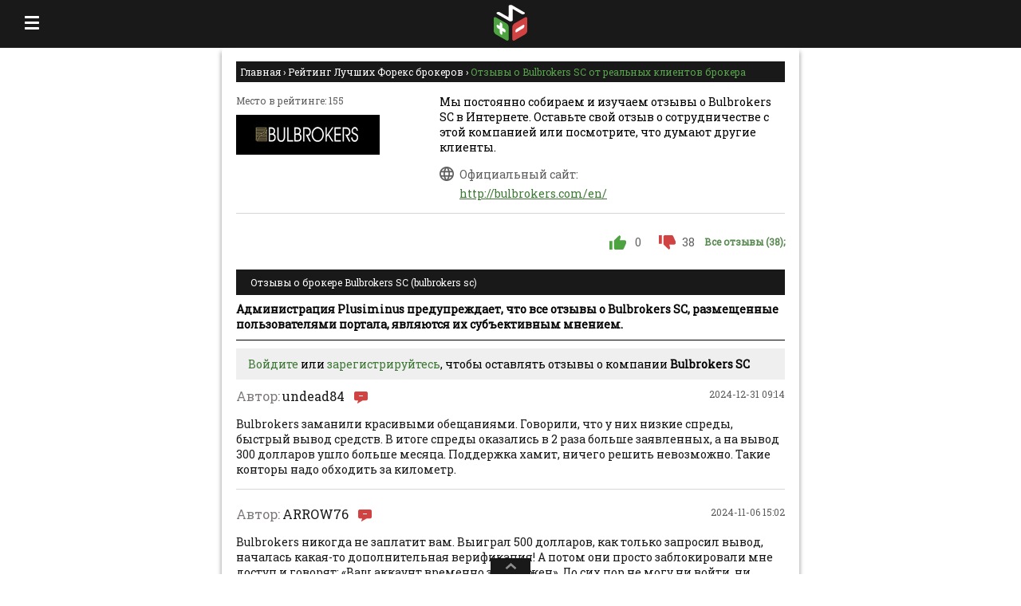

--- FILE ---
content_type: text/html; charset=UTF-8;
request_url: https://plusiminus.com/bul_brokers-otzyvy.html
body_size: 16676
content:
<!DOCTYPE html><html lang="ru-RU"> <head> <meta name="viewport" content="width=device-width, initial-scale=1, user-scalable=no"> <title>Отзывы о Bulbrokers (Bulbrokers com) от реальных клиентов брокера</title> <meta http-equiv="Content-Type" content="text/html;charset=utf-8" > <meta name="description" content="Напишите свой отзыв о Bulbrokers. Изучите массу отзывов о Bulbrokers com от других реальных трейдеров в 2020 году. Сравните Bulbrokers с другими брокерами." > <meta http-equiv="X-UA-Compatible" content="IE=Edge"/> <meta name="yandex-verification" content="75ec7bd5bb3415fa"/> <meta name="referrer" content="origin"/> <!-- <link href="/css/jquery.fancybox.css" rel="stylesheet" type="text/css" />--> <link rel="stylesheet" href="/assets/css/all.css?v=1.1" type="text/css"/> <link rel='shortcut icon' href='/images/ru/favicon.ico' type='image/x-icon'/> <!-- <link href="https://fonts.googleapis.com/css?family=Roboto|Roboto+Slab:400,700,900" rel="stylesheet">--> <link href="https://plusiminus.com/bul_brokers-otzyvy.html?page=2" rel="next" > <!--[if IE]> <style> #ie_pad {             margin: 8px 0 0 0;         }         #ie_menu_sm {             padding: 4px 0;         } </style> <![endif]--> <style> iframe {             border: none;             overflow: hidden;         }         .menu #finance:before, .menu .finance:before {             background: url(/images/finforum.svg) no-repeat;         } </style> <script> function add_favorite(e) {             title = document.title, url = document.location;             try {                 window.external.AddFavorite(url, title)             } catch (a) {                 try {                     window.sidebar.addPanel(title, url, "")                 } catch (a) {                     if ("object" == typeof opera) return e.rel = "sidebar", e.title = title, e.url = url, !0;                     alert("Нажмите Ctrl-D чтобы добавить страницу в закладки")                 }             }             return !1         }         function ControlVersion() {             var e, a;             try {                 a = new ActiveXObject("ShockwaveFlash.ShockwaveFlash.7"), e = a.GetVariable("$version")             } catch (t) {             }             if (!e) try {                 a = new ActiveXObject("ShockwaveFlash.ShockwaveFlash.6"), e = "WIN 6,0,21,0", a.AllowScriptAccess = "always", e = a.GetVariable("$version")             } catch (t) {             }             if (!e) try {                 a = new ActiveXObject("ShockwaveFlash.ShockwaveFlash.3"), e = a.GetVariable("$version")             } catch (t) {             }             if (!e) try {                 a = new ActiveXObject("ShockwaveFlash.ShockwaveFlash.3"), e = "WIN 3,0,18,0"             } catch (t) {             }             if (!e) try {                 a = new ActiveXObject("ShockwaveFlash.ShockwaveFlash"), e = "WIN 2,0,0,11"             } catch (t) {                 e = -1             }             return e         }         function GetSwfVer() {             var e = -1;             if (null != navigator.plugins && navigator.plugins.length > 0) {                 if (navigator.plugins["Shockwave Flash 2.0"] || navigator.plugins["Shockwave Flash"]) {                     var a = navigator.plugins["Shockwave Flash 2.0"] ? " 2.0" : "",                         t = navigator.plugins["Shockwave Flash" + a].description, r = t.split(" "), s = r[2].split("."),                         n = s[0], o = s[1], i = r[3];                     "" == i && (i = r[4]), "d" == i[0] ? i = i.substring(1) : "r" == i[0] && (i = i.substring(1), i.indexOf("d") > 0 && (i = i.substring(0, i.indexOf("d"))));                     var e = n + "." + o + "." + i                 }             } else -1 != navigator.userAgent.toLowerCase().indexOf("webtv/2.6") ? e = 4 : -1 != navigator.userAgent.toLowerCase().indexOf("webtv/2.5") ? e = 3 : -1 != navigator.userAgent.toLowerCase().indexOf("webtv") ? e = 2 : isIE && isWin && !isOpera && (e = ControlVersion());             return e         }         function DetectFlashVer(e, a, t) {             if (versionStr = GetSwfVer(), -1 == versionStr) return !1;             if (0 != versionStr) {                 isIE && isWin && !isOpera ? (tempArray = versionStr.split(" "), tempString = tempArray[1], versionArray = tempString.split(",")) : versionArray = versionStr.split(".");                 var r = versionArray[0], s = versionArray[1], n = versionArray[2];                 if (r > parseFloat(e)) return !0;                 if (r == parseFloat(e)) {                     if (s > parseFloat(a)) return !0;                     if (s == parseFloat(a) && n >= parseFloat(t)) return !0                 }                 return !1             }         }         function AC_AddExtension(e, a) {             return -1 != e.indexOf("?") ? e.replace(/\?/, a + "?") : e + a         }         function AC_Generateobj(e, a, t) {             var r = "";             if (isIE && isWin && !isOpera) {                 r += "<object ";                 for (var s in e) r += s + '="' + e[s] + '" ';                 r += ">";                 for (var s in a) r += '<param name="' + s + '" value="' + a[s] + '" /> ';                 r += "</object>"             } else {                 r += "<embed ";                 for (var s in t) r += s + '="' + t[s] + '" ';                 r += "> </embed>"             }             document.write(r)         }         function AC_FL_RunContent() {             var e = AC_GetArgs(arguments, ".swf", "movie", "clsid:d27cdb6e-ae6d-11cf-96b8-444553540000", "application/x-shockwave-flash");             AC_Generateobj(e.objAttrs, e.params, e.embedAttrs)         }         function AC_SW_RunContent() {             var e = AC_GetArgs(arguments, ".dcr", "src", "clsid:166B1BCA-3F9C-11CF-8075-444553540000", null);             AC_Generateobj(e.objAttrs, e.params, e.embedAttrs)         }         function AC_GetArgs(e, a, t, r, s) {             var n = new Object;             n.embedAttrs = new Object, n.params = new Object, n.objAttrs = new Object;             for (var o = 0; o < e.length; o += 2) {                 var i = e[o].toLowerCase();                 switch (i) {                     case"classid":                         break;                     case"pluginspage":                         n.embedAttrs[e[o]] = e[o + 1];                         break;                     case"src":                     case"movie":                         e[o + 1] = AC_AddExtension(e[o + 1], a), n.embedAttrs.src = e[o + 1], n.params[t] = e[o + 1];                         break;                     case"onafterupdate":                     case"onbeforeupdate":                     case"onblur":                     case"oncellchange":                     case"onclick":                     case"ondblclick":                     case"ondrag":                     case"ondragend":                     case"ondragenter":                     case"ondragleave":                     case"ondragover":                     case"ondrop":                     case"onfinish":                     case"onfocus":                     case"onhelp":                     case"onmousedown":                     case"onmouseup":                     case"onmouseover":                     case"onmousemove":                     case"onmouseout":                     case"onkeypress":                     case"onkeydown":                     case"onkeyup":                     case"onload":                     case"onlosecapture":                     case"onpropertychange":                     case"onreadystatechange":                     case"onrowsdelete":                     case"onrowenter":                     case"onrowexit":                     case"onrowsinserted":                     case"onstart":                     case"onscroll":                     case"onbeforeeditfocus":                     case"onactivate":                     case"onbeforedeactivate":                     case"ondeactivate":                     case"type":                     case"codebase":                     case"id":                         n.objAttrs[e[o]] = e[o + 1];                         break;                     case"width":                     case"height":                     case"align":                     case"vspace":                     case"hspace":                     case"class":                     case"title":                     case"accesskey":                     case"name":                     case"tabindex":                         n.embedAttrs[e[o]] = n.objAttrs[e[o]] = e[o + 1];                         break;                     default:                         n.embedAttrs[e[o]] = n.params[e[o]] = e[o + 1]                 }             }             return n.objAttrs.classid = r, s && (n.embedAttrs.type = s), n         }         function flash_run(e, a, t, r) {             AC_FL_RunContent("codebase", "http://download.macromedia.com/pub/shockwave/cabs/flash/swflash.cab#version=9,0,0,0", "width", a, "height", t, "src", e, "quality", "high", "pluginspage", "http://www.macromedia.com/go/getflashplayer", "align", "middle", "play", "true", "loop", "true", "scale", "showall", "wmode", "window", "devicefont", "false", "id", e, "bgcolor", "", "name", e, "menu", "true", "allowFullScreen", "false", "allowScriptAccess", "sameDomain", "movie", e, "salign", "", "flashvars", "my_link=" + r)         }         var forms_auth = '' +             '<div class="comment-form">' +             '<form action="/user/login/" method="post">' +             '<a href="#" class="close fr"></a>' +             '<table cellpadding="0" cellspacing="0" border="0" style="height: 225px">' +             '<tr>' +             '<td id="right-side" valign="top" >' +             '<div class="title">Авторизация</div>' +             '<label>Логин:</label>' +             '<input type="text" class="types" name="username" />' +             '<label>Пароль:</label>' +             '<input type="password" class="types" name="password" />' +             '<input type="submit" style="margin-top: 20px; margin-right: 15px" class="auth-button green_button" name="login" value="Войти"/>' +             '<a href="/index/remind-pass/" class="restore_password">Забыли пароль?</a>' +             '</td>' +             '</tr>' +             '</table>' +             '</form>' +             '</div>',             isIE = -1 != navigator.appVersion.indexOf("MSIE") ? !0 : !1,             isWin = -1 != navigator.appVersion.toLowerCase().indexOf("win") ? !0 : !1,             isOpera = -1 != navigator.userAgent.indexOf("Opera") ? !0 : !1, r = document.referrer, c = document.cookie;         r1 = 0, r.indexOf("yandex") > 0 || r.indexOf("google") > 0 || r.indexOf("rambler") > 0 || r.indexOf("mail") > 0 ? (document.cookie = "topmail=1; expires=Wed, 1 Mar 2020 00:00:00; path=/;", r1 = 1) : -1 == c.indexOf("topmail") && (document.cookie = "google=1; expires=Wed, 1 Mar 2020 00:00:00; path=/;"), (c.indexOf("topmail") > -1 || 1 == r1) && -1 == c.indexOf("google"); </script> <!--[if lte IE 8]> <style> #auth-block .types, #reg_block .types, #repass-block .types, .comment-form #right-side .types {             line-height: 25px;         }         .comment-form #right-side .cap {             line-height: 29px;         } </style> <![endif]--> <!--[if IE 7]> <style> .each-block .each-block-title img {             padding-bottom: 13px;         }         #social_bottom .container2 .TabMenu2 {             top: -10px;         }         #social_bottom {             margin-top: 30px;         } </style> <![endif]--> <!--[if lt IE 9]> <script src="http://html5shiv.googlecode.com/svn/trunk/html5.js"></script> <![endif]--> <script> (function (i, s, o, g, r, a, m) {             i['GoogleAnalyticsObject'] = r;             i[r] = i[r] || function () {                 (i[r].q = i[r].q || []).push(arguments)             }, i[r].l = 1 * new Date();             a = s.createElement(o),                 m = s.getElementsByTagName(o)[0];             a.async = 1;             a.src = g;             m.parentNode.insertBefore(a, m)         })(window, document, 'script', 'https://www.google-analytics.com/analytics.js', 'ga');         ga('create', 'UA-32721118-1', 'auto');         ga('send', 'pageview'); </script> <!-- Google Analytics --> <!-- Google tag (gtag.js) --> <script async src="https://www.googletagmanager.com/gtag/js?id=G-2SDCVRSKDC"></script> <script> window.dataLayer = window.dataLayer || [];         function gtag(){dataLayer.push(arguments);}         gtag('js', new Date());         gtag('config', 'G-2SDCVRSKDC'); </script> <a class="hgyu" href="https://my.roboforex.org/ru/" rel="nofollow" style="display: none">Roboforex</a> </head> <body> <span style="display: none;"><span>loaded:ok</span></span> <div id="top-panel"> <!-- <div id="snow_blur"></div>--> <!-- <div id="snow"></div>--> </div> <div id="main"> <header> <div id="header"> <div class="wraper_head"> <div class="wraper"> <div class="left_block"> <div class="big_block"> <a class="favorites" onclick="return add_favorite(this);" href="#">В избранное</a> <a class="link_search" href="#">Поиск</a> </div> <div class="small_block"> <div class="menu_button"></div> </div> </div> <div class="logo_block"> <a href="/"> <div class="logo"></div> </a> </div> <div class="right_block"> <div class="big_block"> <a class="to-login auth_window" href="#">Вход</a> <a class="register-item fr reg_window green_button" href="#">Регистрация</a> </div> <div class="small_block"> <div class="search_button"></div> </div> </div> </div> <div class="shadows hide"></div> <div id="search-bar" class="hide"> <form action="/search" method="get" id="form_search" class=""> <div class="search"> <input type="hidden" name="s_type" value=""> <span class="search_ico"> <input type="text" name="query" placeholder="Введите Ваш запрос" id="search-input"                                            class="ui-autocomplete-input" autocomplete="off" role="textbox"                                            aria-autocomplete="list" aria-haspopup="true"> <span class="close_search"></span> </span> </div> </form> </div> </div> </div> </header> <div id="menu_adaptive" class=""> <div class="wraper_menu_adaptive"> <div class="title_menu_adaptive register"> <a class="to-login auth_window" href="#">Вход</a> <a class="register-item  fr reg_window green_button" href="#">Регистрация</a> </div> <div id='menu_category_adaptive' class="title_menu_adaptive menu_click"> Категории компаний <div class="list_menu_adaptive"> <nav><div class="main-menu cats_company_menu"><a href="/category/dc/" class="dealing-cen">Лучшие Форекс брокеры</a><a href="/category/exchanges/" class="bitcoin">Лучшие биржи криптовалют</a><a href="/category/mining/" class="cloudmining">Лучший облачный майнинг</a><a href="/category/binary/" class="binary">Лучшие бинарные брокеры</a><a href="/category/banks/" class="banks">Лучшие банки</a><a href="/category/kredit/" class="credits">Лучшее небанковское кредитование</a><a href="/category/torg/" class="organizers-of-trading">Лучшие организаторы торгов</a><a href="/category/broker/" class="brokers">Лучшие брокеры</a><a href="/category/invest/" class="invest">Лучшие инвестиционные фонды и КУА</a><a href="/category/paysyst/" class="pay-s">Лучшие платежные системы</a><a href="/category/law/" class="law-firms">Лучшие юридические компании</a><a href="/category/aydit/" class="ychet-audit">Лучшие бухучет и аудит</a><a href="/category/trening/" class="tranings">Лучшие тренинги, обучение</a><a href="/category/finforum/" class="finance">Лучшие финансовые форумы</a><a href="/category/exchangers/" class="exchanges">Лучшие обменники электронных валют</a><a href="/category/blacklist/" class="black_list">Черный список</a></div></nav> </div> </div> <div id='menu_subnewscat_adaptive' class="title_menu_adaptive menu_click"> Категории новостей <div class="list_menu_adaptive"> <div class="fl"><div class="each-block fl w255 w208"><div class="main-menu static_block_cats cats_news_menu-1"><a href="/newscat/economics_and_business.html" class="eco_news-1">Экономика и бизнес</a><a href="/newscat/finance.html" class="fin_news-1">Финансы</a><a href="/newscat/banks_news.html" class="bankos_news-1">Банковские новости</a><a href="/newscat/currency_market.html" class="val_news-1">Новости валютного рынка</a><a href="/newscat/cryptuality.html" class="cryptuality_news-1">Криптовалюта</a><a class="arch_news-1" href="/archive.html">Архив новостей</a></div></div></div> </div> </div> <div id='menu_submenu_adaptive' class="title_menu_adaptive active"> <div class="list_menu_adaptive active"> <div class="fl "><div class="each-block fl w255 w208"><div class="main-menu static_block section cats_section_menu"><a href="/page/rules.html" class="rules">Наши правила</a><a href="/page/ad.html" class="advert">Реклама на сайте</a><a href="/page/contacts.html" class="contacts">Контакты</a></div></div></div> </div> </div> </div> </div> <div id="wraper_content"> <div id="center"> <div id="center-block"> <aside> <div id="column-l"> <div id="menu_category" class="menu"> <p class="title"> Категории компаний </p> <nav><div class="main-menu cats_company_menu"><a href="/category/dc/" class="dealing-cen">Лучшие Форекс брокеры</a><a href="/category/exchanges/" class="bitcoin">Лучшие биржи криптовалют</a><a href="/category/mining/" class="cloudmining">Лучший облачный майнинг</a><a href="/category/binary/" class="binary">Лучшие бинарные брокеры</a><a href="/category/banks/" class="banks">Лучшие банки</a><a href="/category/kredit/" class="credits">Лучшее небанковское кредитование</a><a href="/category/torg/" class="organizers-of-trading">Лучшие организаторы торгов</a><a href="/category/broker/" class="brokers">Лучшие брокеры</a><a href="/category/invest/" class="invest">Лучшие инвестиционные фонды и КУА</a><a href="/category/paysyst/" class="pay-s">Лучшие платежные системы</a><a href="/category/law/" class="law-firms">Лучшие юридические компании</a><a href="/category/aydit/" class="ychet-audit">Лучшие бухучет и аудит</a><a href="/category/trening/" class="tranings">Лучшие тренинги, обучение</a><a href="/category/finforum/" class="finance">Лучшие финансовые форумы</a><a href="/category/exchangers/" class="exchanges">Лучшие обменники электронных валют</a><a href="/category/blacklist/" class="black_list">Черный список</a></div></nav> </div> <!--                        banner--> <!--                        banner--> <div id="site_category" class="menu"> <p class="title"> Разделы сайта </p> <div class="fl "><div class="each-block fl w255 w208"><div class="main-menu static_block section cats_section_menu"><a href="/page/rules.html" class="rules">Наши правила</a><a href="/page/ad.html" class="advert">Реклама на сайте</a><a href="/page/contacts.html" class="contacts">Контакты</a></div></div></div> </div> <!--                        banner--> <!--                        banner--> <div id="pole"> <p class="title"> Опрос </p> <div class="fl"> <div class="each-block fl w255 w208"> <span class="question">Как Вы думаете, объективны ли рейтинги агентств Moody’s, S&amp;P и Fitch?</span> <div class="padding-l21 margin-t10px margin-b14 poll-content-wrapper "> <form id="poller" action="javascript:void(0);"> <label><input type="radio" name="vote" class="fl" value="170" />да, им стоит доверять</label><label><input type="radio" name="vote" class="fl" value="171" />нет, рейтинги агентств не объективны</label><label><input type="radio" name="vote" class="fl" value="173" />затрудняюсь ответить, не интересовался данным вопросом</label><label><input type="radio" name="vote" class="fl" value="174" />рейтинги созданы лишь с целью манипуляции</label> <div class="m-top16 margin-b19 fl"> <input type="hidden" name="poll" value="31"/> <input id="vote" class="fl green_button" type="submit" value="Проголосовать" name="vote"> <a id="results" class="fl"  href="javascript:void(0);">Результаты голосования</a> </div> </form> </div> </div> </div> </div> <!--                        banner--> <!-- <div class="banner white">--> <!-- <a href="https://record.fxclubaffiliates.com/_z1u5utPivdOu11z-n_bVh79jv00gj5b2/1/" rel="nofollow"--> <!--                               target="_new"><img--> <!--                                        src="https://media.fxclubaffiliates.com/uploads/ForexClub_Usa_240x600.gif"--> <!--                                        width="240" height="600" alt="fxclub" style="border:none;"/></a>--> <!-- <a href="http://r.fx-strategy.info/?linkid=media-plus-fx-strategy-promo-ru&amp;addata=fxstrategy" target="_blank" rel="nofollow">--> <!-- <img src="/images/ru/banners/verum_220x300.jpg" alt="Maximarkets">--> <!-- </a>--> <!-- </div>--> <div class="banner white" style="margin-top: 5px;"> <a href="https://my.teletrade-dj.com/agent_pp.html?agent_pp=21655817&redirect=teletrade.org/lv_ru/teletrade-invest/how-it-works" rel="nofollow"><img                                         src="https://teletradepartners.com/public/uploads/base/3d5db6b8e4137aa43281e21010a1f147.jpeg"                                         alt="teletrade"></a> </div> <!--                        banner--> </div><!--/column-l--> </aside> <div id="column-c" class="content"> <div class="breadcrumbs" itemscope itemtype="https://schema.org/BreadcrumbList"> <span itemscope itemprop="itemListElement" itemtype="https://schema.org/ListItem"> <a href="/" class="fl main" itemprop="item"> <span itemprop="name">Главная</span> </a> <meta itemprop="position" content="1"> </span> › <span itemscope itemprop="itemListElement" itemtype="https://schema.org/ListItem"> <a href="/category/dc/" class="fl cats comp" itemprop="item"> <span itemprop="name">Рейтинг Лучших Форекс брокеров</span> </a> <meta itemprop="position" content="2"> </span> › <span class="breadcrumbs_text" itemscope itemprop="itemListElement" itemtype="https://schema.org/ListItem"> <span itemprop="name">Отзывы о Bulbrokers SC от реальных клиентов брокера</span> <meta itemprop="position" content="3"> </span> </div> <div class="one-company" itemscope itemtype="http://schema.org/Organization"> <div class="left_right"> <div class="left-block"> <div class="place_wraper"> <div class="place_text">Место в рейтинге: 155</div> <div class="img_logo"> <a href="http://bulbrokers.com/en/" rel="nofollow" target="_blank"> <img src="/images/ru/logos/1309_s.jpg?r=84694" alt="Лого Bulbrokers SC" title="Лого Bulbrokers SC" width="180" height="50"/> </a> </div> <div class="wraper-reviews rate"> <span class="hidden" itemprop="name">Bulbrokers SC </span> <div itemprop="aggregateRating" itemscope itemtype="http://schema.org/AggregateRating"> <div class="review place-in-rating"> <div class="review_img"></div> <div class="review_text"> <span class="hidden" itemprop="ratingValue">82 </span> </div> </div> <meta itemprop="bestRating" content="236"> <meta itemprop="worstRating" content="1"> <meta itemprop="reviewCount" content="38"> </div> </div> </div> </div> <div class="right-block"> <div class="text"> Мы постоянно собираем и изучаем отзывы о                 Bulbrokers SC                в Интернете. Оставьте свой отзыв о сотрудничестве с этой компанией или посмотрите, что думают другие клиенты. </div> <div class="official-site"> <img src="/assets/images/new_adaptive/of_site.png" alt="офф.сайт"/> <span> Официальный сайт: </span> <span> <!--noindex--> <a class="partner_url"                    href="http://bulbrokers.com/en/"                     rel="nofollow"                   target="_blank"                    onclick="ga('send', 'event', 'AFFLink', 'GoBroker', 'Bulbrokers SC', 1);"> http://bulbrokers.com/en/ </a> <!--/noindex--> </span> </div> </div> </div> <div class="wraper-link filters one"> <div class="review-filters"> <!-- <div class="hand ">--> <div class="hand "> <a href="?comm=good"> <svg                                 xmlns="http://www.w3.org/2000/svg"                                 xmlns:xlink="http://www.w3.org/1999/xlink"                                 width="21px" height="18px"> <path fill-rule="evenodd"  fill="rgb(77, 163, 64)"                                   d="M0.005,18.000 L3.820,18.000 L3.820,7.198 L0.005,7.198 L0.005,18.000 ZM20.995,8.099 C20.995,7.110 20.132,6.302 19.084,6.302 L13.076,6.302 L14.031,2.162 L14.031,1.890 C14.031,1.529 13.840,1.169 13.648,0.901 L12.596,-0.000 L6.303,5.941 C5.921,6.210 5.730,6.662 5.730,7.198 L5.730,16.198 C5.730,17.191 6.588,18.000 7.635,18.000 L16.225,18.000 C16.983,18.000 17.655,17.552 17.938,16.919 L20.803,10.529 C20.897,10.349 20.897,10.081 20.897,9.901 L20.995,8.099 C20.995,8.191 20.995,8.099 20.995,8.099 L20.995,8.099 Z"/> </svg> </a> <span>0</span> </div> <div class="hand "> <a href="?comm=bad"> <svg                             xmlns="http://www.w3.org/2000/svg"                             xmlns:xlink="http://www.w3.org/1999/xlink"                             width="21px" height="18px"> <path fill-rule="evenodd"  fill="rgb(209, 66, 66)"                               d="M0.005,-0.000 L3.820,-0.000 L3.820,10.802 L0.005,10.802 L0.005,-0.000 ZM20.995,9.901 C20.995,10.890 20.132,11.698 19.084,11.698 L13.076,11.698 L14.031,15.838 L14.031,16.110 C14.031,16.471 13.840,16.831 13.648,17.099 L12.596,18.000 L6.303,12.059 C5.921,11.790 5.730,11.338 5.730,10.802 L5.730,1.802 C5.730,0.809 6.588,-0.000 7.635,-0.000 L16.225,-0.000 C16.983,-0.000 17.655,0.448 17.938,1.081 L20.803,7.471 C20.897,7.651 20.897,7.919 20.897,8.099 L20.995,9.901 C20.995,9.809 20.995,9.901 20.995,9.901 L20.995,9.901 Z"/> </svg> </a> <span>38</span> </div> <span style="text-decoration: none;color: #588950;font-weight: 700;font-size: 12px;"> Все отзывы (38); </span> </div> </div> <!--<h1 class="title">Отзывы о брокере </h1>--> <h1 class="title">Отзывы о брокере Bulbrokers SC (bulbrokers sc)</h1> <div style="border-bottom: 1px solid #000000; padding-bottom: 10px; margin-bottom: 10px; font-weight: bold; font-size: 14px"> Администрация Plusiminus предупреждает, что все отзывы о Bulbrokers SC, размещенные пользователями портала, являются их субъективным мнением. </div> <div class="message" style="background-color: #efefef; padding: 10px 15px; margin: 10px 0;"> <a href="#" class="auth_window">Войдите</a> или <a href="#" class="reg_window">зарегистрируйтесь</a>,          чтобы оставлять отзывы о компании <b>Bulbrokers SC</b> </div> <div class="review-wraper"> <a id="rev_44236"></a> <div class="review-block" itemprop="review" itemscope="" itemtype="http://schema.org/Review"> <span itemprop="itemReviewed" style="display: none" class="hide">Bulbrokers SC</span> <span class="date" itemprop="datePublished"> 2024-12-31 09:14 </span> <span class="label-author">Автор:</span> <span itemprop="author" itemscope="" itemtype="http://schema.org/Person"> <span itemprop="name" class="author bad"> undead84 </span> </span> <p class="text" itemprop="reviewBody" style="overflow-wrap: break-word;"> Bulbrokers заманили красивыми обещаниями. Говорили, что у них низкие спреды, быстрый вывод средств. В итоге спреды оказались в 2 раза больше заявленных, а на вывод 300 долларов ушло больше месяца. Поддержка хамит, ничего решить невозможно. Такие конторы надо обходить за километр. </p> <p class="line"></p> <!-- <p class="comment-count">Комментарии (0)</p> --> </div> <a id="rev_43925"></a> <div class="review-block" itemprop="review" itemscope="" itemtype="http://schema.org/Review"> <span itemprop="itemReviewed" style="display: none" class="hide">Bulbrokers SC</span> <span class="date" itemprop="datePublished"> 2024-11-06 15:02 </span> <span class="label-author">Автор:</span> <span itemprop="author" itemscope="" itemtype="http://schema.org/Person"> <span itemprop="name" class="author bad"> ARROW76 </span> </span> <p class="text" itemprop="reviewBody" style="overflow-wrap: break-word;"> Bulbrokers никогда не заплатит вам. Выиграл 500 долларов, как только запросил вывод, началась какая-то дополнительная верификация! А потом они просто заблокировали мне доступ и говорят: «Ваш аккаунт временно заморожен». До сих пор не могу ни войти, ни забрать свои деньги! Это просто отвратительно, как они крутят и вертят на пустом месте! </p> <p class="line"></p> <!-- <p class="comment-count">Комментарии (0)</p> --> </div> <a id="rev_43661"></a> <div class="review-block" itemprop="review" itemscope="" itemtype="http://schema.org/Review"> <span itemprop="itemReviewed" style="display: none" class="hide">Bulbrokers SC</span> <span class="date" itemprop="datePublished"> 2024-10-02 11:38 </span> <span class="label-author">Автор:</span> <span itemprop="author" itemscope="" itemtype="http://schema.org/Person"> <span itemprop="name" class="author bad"> pro_evolution </span> </span> <p class="text" itemprop="reviewBody" style="overflow-wrap: break-word;"> Регуляции у Bulbrokers просто нет! Лицензия какая-то сомнительная, обратился к ним с вопросом, они мне ничего внятного ответить не могут. Такое впечатление, что им вообще наплевать на клиентов. Деньги в итоге вывел, но потерял кучу времени и нервов. Никогда больше не доверюсь таким жуликам! Если не хотите остаться без своих кровных usd, бегите от них как можно дальше! </p> <p class="line"></p> <!-- <p class="comment-count">Комментарии (0)</p> --> </div> <a id="rev_43367"></a> <div class="review-block" itemprop="review" itemscope="" itemtype="http://schema.org/Review"> <span itemprop="itemReviewed" style="display: none" class="hide">Bulbrokers SC</span> <span class="date" itemprop="datePublished"> 2024-08-28 16:11 </span> <span class="label-author">Автор:</span> <span itemprop="author" itemscope="" itemtype="http://schema.org/Person"> <span itemprop="name" class="author bad"> nik87 </span> </span> <p class="text" itemprop="reviewBody" style="overflow-wrap: break-word;"> У брокера Bulbrokers даже клиентская поддержка - полный отстой. Обратился к ним с вопросом по реквотированию, а в ответ получил наглую отписку, мол, всё нормально. Мои сделки постоянно реквотируются, и я теряю кучу денег. Просто бред какой-то! Думал, что нашел нормальную компанию, а оказалось, что это очередная шарага. Никакой помощи, никакой честности! </p> <p class="line"></p> <!-- <p class="comment-count">Комментарии (0)</p> --> </div> <a id="rev_43086"></a> <div class="review-block" itemprop="review" itemscope="" itemtype="http://schema.org/Review"> <span itemprop="itemReviewed" style="display: none" class="hide">Bulbrokers SC</span> <span class="date" itemprop="datePublished"> 2024-07-23 13:11 </span> <span class="label-author">Автор:</span> <span itemprop="author" itemscope="" itemtype="http://schema.org/Person"> <span itemprop="name" class="author bad"> Reflex11 </span> </span> <p class="text" itemprop="reviewBody" style="overflow-wrap: break-word;"> После трех месяцев торговли в Bulbrokers мой счет внезапно заблокировали. Якобы мои сделки вызывают подозрения. И что интересно, как только я накопила 10000 долларов, так сразу и проблемы начались. Отвратительная компания, заберите свои деньги оттуда, пока не поздно. </p> <p class="line"></p> <!-- <p class="comment-count">Комментарии (0)</p> --> </div> <a id="rev_42794"></a> <div class="review-block" itemprop="review" itemscope="" itemtype="http://schema.org/Review"> <span itemprop="itemReviewed" style="display: none" class="hide">Bulbrokers SC</span> <span class="date" itemprop="datePublished"> 2024-06-18 10:59 </span> <span class="label-author">Автор:</span> <span itemprop="author" itemscope="" itemtype="http://schema.org/Person"> <span itemprop="name" class="author bad"> yurun </span> </span> <p class="text" itemprop="reviewBody" style="overflow-wrap: break-word;"> Никому не советую связываться с Bulbrokers SC. Постоянные реквоты и исполнение сделок хуже некуда. Закинул 5000 USD, хотел поторговать на новостях, так эти обманщики не дали мне нормально войти в рынок. Только потери, ни одной нормальной прибыли! </p> <p class="line"></p> <!-- <p class="comment-count">Комментарии (0)</p> --> </div> <a id="rev_42518"></a> <div class="review-block" itemprop="review" itemscope="" itemtype="http://schema.org/Review"> <span itemprop="itemReviewed" style="display: none" class="hide">Bulbrokers SC</span> <span class="date" itemprop="datePublished"> 2024-05-14 11:26 </span> <span class="label-author">Автор:</span> <span itemprop="author" itemscope="" itemtype="http://schema.org/Person"> <span itemprop="name" class="author bad"> armsever </span> </span> <p class="text" itemprop="reviewBody" style="overflow-wrap: break-word;"> Абсолютный кошмар с этими паразитами из Bulbrokers! Пытался вывести 5000 USD, так эти грабители две недели воду мутили, пока не сказали, что якобы проблемы с моим аккаунтом. Спросил – какие проблемы, так конкретно и не ответили. Обходите стороной! </p> <p class="line"></p> <!-- <p class="comment-count">Комментарии (0)</p> --> </div> <a id="rev_42230"></a> <div class="review-block" itemprop="review" itemscope="" itemtype="http://schema.org/Review"> <span itemprop="itemReviewed" style="display: none" class="hide">Bulbrokers SC</span> <span class="date" itemprop="datePublished"> 2024-04-05 13:16 </span> <span class="label-author">Автор:</span> <span itemprop="author" itemscope="" itemtype="http://schema.org/Person"> <span itemprop="name" class="author bad"> gergiudej </span> </span> <p class="text" itemprop="reviewBody" style="overflow-wrap: break-word;"> Слышал много хорошего о Bulbrokers, но реальность оказалась куда хуже. Вложил около 2000 usd, начал работать, и все шло неплохо, пока не попытался вывести прибыль. Все заявки отклонены, а мои вопросы касательно этого просто игнорируют. Кажется, их цель - просто заманивать и не отдавать деньги обратно. </p> <p class="line"></p> <!-- <p class="comment-count">Комментарии (0)</p> --> </div> <a id="rev_41952"></a> <div class="review-block" itemprop="review" itemscope="" itemtype="http://schema.org/Review"> <span itemprop="itemReviewed" style="display: none" class="hide">Bulbrokers SC</span> <span class="date" itemprop="datePublished"> 2024-03-08 15:30 </span> <span class="label-author">Автор:</span> <span itemprop="author" itemscope="" itemtype="http://schema.org/Person"> <span itemprop="name" class="author bad"> IGTRADE </span> </span> <p class="text" itemprop="reviewBody" style="overflow-wrap: break-word;"> Ужасный опыт работы с брокером Bulbrokers. Во время выхода важных новостей по GBP/USD моя сделка была исполнена по цене, на 50 пипсов худшей, чем я указывал в ордере. В результате, вместо предполагаемой прибыли, понес убытки в размере $3000. Когда обратился за разъяснениями, получил ответ, что это был рыночный гэп. Неприемлемо для серьезного трейдера. </p> <p class="line"></p> <!-- <p class="comment-count">Комментарии (0)</p> --> </div> <a id="rev_41684"></a> <div class="review-block" itemprop="review" itemscope="" itemtype="http://schema.org/Review"> <span itemprop="itemReviewed" style="display: none" class="hide">Bulbrokers SC</span> <span class="date" itemprop="datePublished"> 2024-02-14 07:23 </span> <span class="label-author">Автор:</span> <span itemprop="author" itemscope="" itemtype="http://schema.org/Person"> <span itemprop="name" class="author bad"> E4renDeaps </span> </span> <p class="text" itemprop="reviewBody" style="overflow-wrap: break-word;"> Недавно столкнулся с непрофессионализмом forex-брокера Bulbrokers. Завел 5000 USD на торговый счет, и всё пошло коту под хвост. Служба поддержки – полный ноль, задаешь вопрос, а в ответ – молчание или шаблонные фразы. Когда дело дошло до вывода средств, так тут вообще цирк начался. Сначала задержки, потом вообще отказали без объяснения причин. Мои 5000 USD словно испарились. Категорически не рекомендую эту компанию, если не хотите потерять свои деньги. </p> <p class="line"></p> <!-- <p class="comment-count">Комментарии (0)</p> --> </div> <div class="pagination m-top16"> <ul class="page-bar page-margin"> <li><span class="pagebar"> 1</span></li> <li><a  href="?page=2"> 2 </a></li> <li><a  href="?page=3"> 3 </a></li> <li><a class="pagebar-lright" href="?page=2">&gt;</a></li> <li><a class="pagebar-tright" href="?page=4">»</a></li> </ul> </div> <div style="display: none;" class="rev_comments"> <div class="comment-form"> <form name="answerForm" method="post" data-r="m84cp17139tums8dr01cu6vsr3"> <a href="#" class="close fr"></a> <div id="left-side"> <div class="title">Напишите Ваш комментарий</div> <textarea id="post" name="post"></textarea> <div class="error" style="color:red;"></div> <label>Введите цифры с картинки</label> <div class="wraper_capcha"> <div id="captcha" class="input_capcha"> <input type="text" class="types cap" name="captcha_response_field" onkeypress="if(event.keyCode == 13) return false;" /> </div> <div class="captcha_div"> <img id="popup_captcha" src="/captcha/captcha.php?_r=m84cp17139tums8dr01cu6vsr3&amp;captcha_id=0.8881" alt="" class="fl" /> </div> </div> <input type="hidden" class="rev_id" name="c_id" value=""/> <input type="hidden" name="captcha_id" value="0.8881"> <input type="button" class="sub-message fr answer-form-submit green_button" name="go" value="Отправить"/> <div class="clear"></div> </div> </form> </div> </div> </div> <a name="r"></a> <div class="form-recall"> <!-- <div class="message"> <a href="#" class="auth_window">Войдите</a> или <a href="#" class="reg_window">зарегистрируйтесь</a>,                  чтобы оставлять отзывы о компании <b>Bulbrokers SC</b> </div> <br> --> </div> <div class="wraper_news_company"> <h3 class="title">Новости компании</h3> <div class="archive block-wraper"> <div class="block-table"> <div class="block-rigth news"> <div class="block-news"> <div class="date-time"> <div class="author">Исаев К. А</div> <div>2022-03-02 09:00:00</div> </div> <div class="title"> <a href="/newslist/24380-v-moft-sostavili-dose-na-foreks-brokera-sharekhan.html"> В МОФТ составили досье на форекс брокера Sharekhan </a> </div> <div class="content"> Специалисты МОФТ собрали всю детальную информацию о деятельности брокера Sharekhan и разместили ее... </div> </div> <div class="block-news"> <div class="date-time"> <div class="author">Исаев К. А.</div> <div>2022-01-21 10:00:00</div> </div> <div class="title"> <a href="/newslist/24154-specialisti-moft-sostavili-podrobnij-obzor-kriptobirzhi-rekeningku.html"> Специалисты МОФТ составили подробный обзор криптобиржи Rekeningku </a> </div> <div class="content"> Биржа Rekeningku и ее торговые условия были проверены независимыми экспертами МОФТ. Специалисты... </div> </div> <div class="block-news"> <div class="date-time"> <div class="author">IAFTNews</div> <div>2018-09-27 11:09:00</div> </div> <div class="title"> <a href="/newslist/15489-morgan-creek-capital-management-cifrovie-valjuti-zamenjat-fiat.html"> Morgan Creek Capital Management: цифровые валюты заменят фиат </a> </div> <div class="content"> Американская управляющая активами компания Morgan Creek Capital Management заявила, что цифровые... </div> </div> <div class="block-news"> <div class="date-time"> <div class="author">IAFTNews</div> <div>2018-05-23 13:11:00</div> </div> <div class="title"> <a href="/newslist/14926-bks-foreks-pokinul-rf.html"> БКС Форекс покинул РФ? </a> </div> <div class="content"> Вслед за Альфа-Форекс, РФ покинул еще один достаточно крупный брокер. Речь идет о компании БКС... </div> </div> <div class="block-news"> <div class="date-time"> <div class="author"> Ю.Р. Любомирова</div> <div>2012-11-23 19:01:00</div> </div> <div class="title"> <a href="/newslist/3983-coca-cola-investiruet-v-tadzhikistan.html"> Coca-Cola инвестирует в Таджикистан </a> </div> <div class="content"> Производитель газированных напитков Coca-Cola вложит 30 млн долларов в организацию производства в... </div> </div> <div class="block-news"> <div class="date-time"> <div class="author">Ю.Р. Любомирова</div> <div>2012-09-14 08:26:00</div> </div> <div class="title"> <a href="/newslist/2933-sdelka-heineken-s-singapurskimi-pivovarami-na-grani-sriva.html"> Сделка Heineken с сингапурскими пивоварами на грани срыва </a> </div> <div class="content"> Есть вероятность, что таиландский миллиардер Чароен Сиривадханабхакди внесет коррективы в сделку... </div> </div> </div> </div> <div class="all_pages"> <a href="/newscat/all.html"> Все новости </a> </div> </div> </div> <!-- Recomended block --> <div class="wraper_rekomended"> <h3 class="title">ПлюсМинус рекомендует</h3> <div class="rekomended"> <div class="block-table"> <div class="rating_block"> <div class="rating_logo"> <a href="tickmill-otzyvy.html"> <img src="/images/ru/logos/2046_s.jpg" alt="Лого Tickmill  " title="Лого Tickmill  " width="180" height="50"/> </a> </div> </div> <div class="rating_block"> <div class="rating_logo"> <a href="forex_club-otzyvy.html"> <img src="/images/ru/logos/449_s.jpg" alt="Лого FX CLUB" title="Лого FX CLUB" width="180" height="50"/> </a> </div> </div> <div class="rating_block"> <div class="rating_logo"> <a href="alpari-otzyvy.html"> <img src="/images/ru/logos/41_s.jpg" alt="Лого Alpari" title="Лого Alpari" width="180" height="50"/> </a> </div> </div> </div> <div class="all_pages"> <a href="/category/dc/"> Весь рейтинг </a> </div> </div> </div> <div class="descr-company" style="margin-bottom: 30px;margin-top: 30px;"> <h2 class="title">Обзор компании, особенности работы и отзывы о Bulbrokers SC</h2> <div class="generaltext"><p style="margin-top: 0">Булброкерс  - небанковская финансовая организация, лидер по предоставлению брокерских услуг на болгарском и региональном рынке.  Компания основана в 1996 году и имеет лицензию на торговлю с финансовыми инструментами, выданную Комиссией по финансовому надзору, и лицензию на торговлю с иностранной валютой, выданную Болгарским народным банком.</p> <p>Булброкерс - член Болгарской фондовой биржи, Центрального депозитария, Фонда компенсации инвеститоров и Болгарской ассоциации лицензированных инвестиционных посредников.</p> <p>Булброкерс - часть Финансиа Групп, осуществляющая финансовые услуги  для холдинга Альфа финанс.  Альфа финанс холдинг - ведущая экономическая группа в сфере индустриальных материалов, инвестиций, управления недвижимостью, телекоммуникаций и финансов. Вместе с остальными компаниями из Финансиа групп -  Булброкърс консалтинг, Альфа Асет Менеджмент, Альфа кредит, АДСИЦ, Капитал банк АД, Скопье, мы предлагаем услуги с большой добавленной стоимостью и индивидуальные решения для каждого клиента.</p> <p style="font-style: italic; font-family: Georgia, serif; color: #555555;  border-top: 3px double #CACACA; display: inline-block; border-bottom: 3px double #CACACA; padding: 10px 0">Смотрите самые актуальные отзывы о Bulbrokers и узнайте, стоит ли открывать счет у данного брокера и выгодно ли быть клиентом Bulbrokers. </p></div> </div> <!-- FAQ block --> <div class="wraper_rekomended"> <h3 class="title">FAQ</h3> <div class="rekomended"> <ul class="faq-list" itemscope itemtype="https://schema.org/FAQPage"> <li itemscope itemprop="mainEntity" itemtype="https://schema.org/Question" style="background: none;"> <h3>1. <span itemprop="name">✅ Как проверяются отзывы, оставленные о Bulbrokers SC?</span></h3> <p itemscope itemprop="acceptedAnswer" itemtype="https://schema.org/Answer"> <span itemprop="text"> Все отзывы, оставленные зарегистрированными пользователями на сайте, проходят проверку модератором. Отзывы и комментарии, нарушающие правила портала, не публикуются на сайте. </span> </p> </li> <li itemscope itemprop="mainEntity" itemtype="https://schema.org/Question"> <h3>2. <span itemprop="name">💬 Можно ли оставить несколько отзывов о Bulbrokers SC?</span></h3> <p itemscope itemprop="acceptedAnswer" itemtype="https://schema.org/Answer"> <span itemprop="text"> Одному пользователю запрещается оставлять более одного отзыва об одной компании и более 5 отзывов в одной категории. </span> </p> </li> <li itemscope itemprop="mainEntity" itemtype="https://schema.org/Question"> <h3>3. <span itemprop="name">✋ Можно ли зарегистрировать несколько учетных записей, чтобы оставить отзывы о Bulbrokers SC?</span></h3> <p itemscope itemprop="acceptedAnswer" itemtype="https://schema.org/Answer"> <span itemprop="text"> Нет, на сайте запрещена регистрация одного участника сайта под несколькими именами. Создайте одну учетную запись и разместите Ваш объективный отзыв о брокере Bulbrokers SC. </span> </p> </li> <li itemscope itemprop="mainEntity" itemtype="https://schema.org/Question"> <h3>4. <span itemprop="name">📝 Можно ли оставлять короткие отзывы о Bulbrokers SC?</span></h3> <p itemscope itemprop="acceptedAnswer" itemtype="https://schema.org/Answer"> <span itemprop="text"> На сайте запрещено оставлять короткие отзывы. Свое отношение Вы можете высказать в комментариях. Отзыв должен быть полным и обоснованным, обязательно описывайте свою ситуацию в подробностях. </span> </p> </li> <li itemscope itemprop="mainEntity" itemtype="https://schema.org/Question"> <h3>5. <span itemprop="name">💼 Можно ли оставлять отзывы о Bulbrokers SC, если я не являюсь клиентом компании?</span></h3> <p itemscope itemprop="acceptedAnswer" itemtype="https://schema.org/Answer"> <span itemprop="text"> Вы не можете оставлять отзывы о компаниях, с которыми Вы не взаимодействовали и знаете о них только понаслышке. </span> </p> </li> </ul> </div> </div> <style> .faq-list {margin-bottom: 25px; margin-left: 0px; list-style: none; position: relative; padding-left: 0px;}         .faq-list h3 {font-weight: bold; color: #353535; font-size: 16px; margin-bottom: 5px;}         .faq-list p {font-size: 12px;}         .faq-list li:before { width: 20px; height: 20px; left: 0; margin-top: 3px; position: absolute; content: ''; }/*         .faq-list li:nth-child(1):before { background: url('/images/faq-icons2.png') 0px 0px no-repeat; }         .faq-list li:nth-child(2):before { background: url('/images/faq-icons2.png') -24px 0px no-repeat; }         .faq-list li:nth-child(3):before { background: url('/images/faq-icons2.png') -41px 0px no-repeat; }         .faq-list li:nth-child(4):before { background: url('/images/faq-icons2.png') -60px 0px no-repeat; }         .faq-list li:nth-child(5):before { background: url('/images/faq-icons2.png') -80px 0px no-repeat; }          */</style> </div> </div><!--/column-c--> <aside class="right-aside"> <div id="column-r"> <div class='banner' style='margin-bottom: 25px;display: flex;flex-direction: column'> <a href='https://tradersunion.com/ru/'                                    style='width: 220px; height: 300px; position: absolute'                                    target='_blank' rel='nofollow'></a> <iframe src='/banners/220x300/index.html'                                         style='width: 220px; height: 300px; border: 0;'> </iframe> <a href='https://tradersunion.com/ru/' style='text-align: center;padding-top: 10px;'> С МОФТ выгоднее и надежнее! </a> </div> <div class='banner' style='margin-bottom: 25px;'> <a href='https://ru.tradershome.com/register' target='_blank' rel='nofollow'> <img src='/images/ru/banners/tradershome.jpg' alt='tradershome'> </a> </div> <div id="recommended"> <p class="title"> Рекомендуемый брокер </p> <div class="wraper_recommended"> <div id="image"> <a href="http://record.fxclubaffiliates.com/_z1u5utPivdNpvxyXbOb6pGNd7ZgqdRLk/1/"                                            target="_blank" rel="nofollow"> <img src="/images/ru/logos/449_s.jpg" alt="FOREX CLUB"/> </a> </div> <div> <ul> <li class="recomend_broker">большой выбор валютных пар, CFD на акции, металлы, товары</li> <li class="recomend_broker">спреды от 0,6 пунктов по паре EUR/USD</li> <li class="recomend_broker">отсутствует минимальный депозит</li> <li class="recomend_broker">разнообразные инвестиционные решения</li> <li class="recomend_broker">бесплатное образование для новичков и профессионалов</li> <li class="recomend_broker">большой выбор бонусов и акций</li> </ul> </div> <div> <a class="green_button" href="/forex_club-otzyvy.html">Подробнее</a> </div> </div> </div> <!-- banner--> <div class="banner"> <a href="https://lblv.ru/" rel="nofollow" target="_blank"> <img src="/images/ru/banners/220x300_lblv2.jpg" alt="lblv"/> </a> </div> <!-- banner--> <div id="plusiminus_recommended"> <p class="title">Плюс и Минус рекомендует</p> <div> <a class="recommended_broker_link" href="/forex4you-otzyvy.html"> <img class="recommended_broker_logo" src="/images/ru/logos/54_s.jpg" alt="Forex4you (Markets4you)"/> </a> </div> <div> <a class="recommended_broker_link" href="/-otzyvy.html"> <img class="recommended_broker_logo" src="/images/ru/logos/1936_s.jpg" alt="MaxiMarkets"/> </a> </div> <div> <a class="recommended_broker_link" href="/forex_club-otzyvy.html"> <img class="recommended_broker_logo" src="/images/ru/logos/449_s.jpg" alt="FX CLUB"/> </a> </div> <div> <a class="recommended_broker_link" href="/fresh_forex-otzyvy.html"> <img class="recommended_broker_logo" src="/images/ru/logos/569_s.jpg" alt="FreshForex"/> </a> </div> <div> <a class="recommended_broker_link" href="/roboforex-otzyvy.html"> <img class="recommended_broker_logo" src="/images/ru/logos/1492_s.jpg" alt="RoboForex"/> </a> </div> </div> <!--                        banner--> <div class="banner white"> <iframe src="/banners/lh_crypto/220_300/index-otzyvy.html" width="220" height="300"                                         style="border: 0px !important;border: none !important;"></iframe> <!-- <a href="http://r.fx-strategy.info/?linkid=media-plus-fx-strategy-promo-ru&amp;addata=fxstrategy" target="_blank" rel="nofollow">--> <!-- <img src="/images/ru/banners/verum_220x300.jpg" alt="Maximarkets">--> <!-- </a>--> </div> <!--                        banner--> <div id="category_news" class="menu"> <p class="title">Категории новостей</p> <div> <div class="fl"><div class="each-block fl w255 w208"><div class="main-menu static_block_cats cats_news_menu-1"><a href="/newscat/economics_and_business.html" class="eco_news-1">Экономика и бизнес</a><a href="/newscat/finance.html" class="fin_news-1">Финансы</a><a href="/newscat/banks_news.html" class="bankos_news-1">Банковские новости</a><a href="/newscat/currency_market.html" class="val_news-1">Новости валютного рынка</a><a href="/newscat/cryptuality.html" class="cryptuality_news-1">Криптовалюта</a><a class="arch_news-1" href="/archive.html">Архив новостей</a></div></div></div> </div> </div> <!--                        banner--> <div class="banner" style="margin-top:55px;"> <a href="http://r.fx-strategy.info/?linkid=media-plus-fx-strategy-promo-ru&addata=fxstrategy"                                    target="_blank" rel="nofollow"> <img src="/images/ru/banners/Fx-strategy.gif" alt="Maximarkets"/> </a> <!-- <a href="http://r.fx-strategy.info/?linkid=media-plus-fx-strategy-promo-ru&amp;addata=fxstrategy" target="_blank" rel="nofollow">--> <!-- <img src="/images/ru/banners/verum_220x300.jpg" alt="Maximarkets">--> <!-- </a>--> </div> <!--                        banner--> <div id="popular_news" style="margin-top: 50px;"> <p class="title">Популярные новости</p> <div> <ul class="popular"><li><span class="date">2025-09-02 12:00:00</span> <a href="/newslist/26529-npbfx-priglashaet-na-obuchajushhij-vebinar-po-risk-menedzhmentu-4-sentjabrja-v-20-00-msk.html">NPBFX приглашает на обучающий вебинар по...</a></li><li><span class="date">2025-08-27 06:00:00</span> <a href="/newslist/26528-nauchites-pravilno-fiksirovat-pribil-na-obuchajushhem-vebinare-ot-npbfx-28-avgusta-v-20-00-po-msk.html">Научитесь правильно фиксировать прибыль на...</a></li><li><span class="date">2025-08-20 11:00:00</span> <a href="/newslist/26527-npbfx-priglashaet-na-obuchajushhij-vebinar-po-torgovle-na-novostjah-21-avgusta-v-20-00-msk.html">NPBFX приглашает на обучающий вебинар по торговле...</a></li><li><span class="date">2025-08-06 08:00:00</span> <a href="/newslist/26526-npbfx-priglashaet-na-besplatnij-obuchajushhij-vebinar-po-dejtrejdingu-7-avgusta-v-20-00-po-msk.html">NPBFX приглашает на бесплатный обучающий вебинар...</a></li><li><span class="date">2025-07-30 16:00:00</span> <a href="/newslist/26525-uznajte-glavnie-pravila-trejdinga-na-smene-torgovih-sessij-na-obuchajushhem-vebinare-ot-brokera-npbfx-nachalo-31-ijulja-v-20-00-msk.html">Узнайте главные правила трейдинга на смене...</a></li></ul><div class="m-top16 margin-b19 fl"><a href="/newscat/currency_market.html" class="read-all-news">Читать все</a></div> </div> </div> </div><!--/column-r--> </aside> </div><!--/center-block--> </div> <!--/center--> </div><!--/stroke--> <footer> <div id="footer"> <div id="up" class="up_fixed"> <div></div> </div> <div class="container"> <div class="row"> <div class="footer_wraper"> <div class="wraper_footer_left"> <div class="menu-company col"> <div class="footer_title">Компании</div> <ul> <li><a href="/category/dc/" class="dealing-cen">Лучшие Форекс брокеры</a></li> <li><a href="/category/exchanges/" class="bitcoin">Лучшие биржи криптовалют</a></li> <li><a href="/category/mining/" class="cloudmining">Лучший облачный майнинг</a></li> <li><a href="/category/binary/" class="binary">Лучшие бинарные брокеры</a></li> <li><a href="/category/banks/" class="banks">Лучшие банки</a></li> <li><a href="/category/kredit/" class="credits">Лучшее небанковское кредитование</a></li> <li><a href="/category/torg/" class="organizers-of-trading">Лучшие организаторы торгов</a> </li> <li><a href="/category/broker/" class="brokers">Лучшие брокеры</a></li> <li><a href="/category/invest/" class="invest">Лучшие инвестиционные фонды и КУА</a></li> <li><a href="/category/paysyst/" class="pay-s">Лучшие платежные системы</a></li> <li><a href="/category/law/" class="law-firms">Лучшие юридические компании</a></li> <li><a href="/category/aydit/" class="ychet-audit">Лучшие бухучет и аудит</a></li> <li><a href="/category/trening/" class="tranings">Лучшие тренинги, обучение</a></li> <li><a href="/category/finforum/" class="finance">Лучшие финансовые форумы</a></li> <li><a href="/category/exchangers/" class="exchanges">Лучшие обменники электронных валют</a> </li> <li><a href="/category/blacklist/" class="black_list">Черный список</a></li> </ul> </div> <div class="menu-news col"> <div class="footer_title">НОВОСТИ</div> <ul class="extra-menu"> <li><a href="/newscat/economics_and_business.html" class="eco_news-1">Экономика и                                             бизнес</a></li> <li><a href="/newscat/finance.html" class="fin_news-1">Финансы</a></li> <li><a href="/newscat/banks_news.html" class="bankos_news-1">Банковские новости</a> </li> <li><a href="/newscat/currency_market.html" class="val_news-1">Новости валютного                                             рынка</a></li> <li><a href="/newscat/cryptuality.html" class="cryptuality_news-1">Криптовалюта</a> </li> <li><a href="/newscat/interesting.html" id="interesting_news-1">Интересные                                             статьи</a></li> <li><a class="arch_news-1" href="/archive.html">Архив новостей</a></li> </ul> <ul class="extra-menu_submenu"> <li><a href="/page/rules.html">НАШИ ПРАВИЛА</a></li> <li><a href="/page/ad.html">РЕКЛАМА НА САЙТЕ</a></li> <li><a href="/page/author.html">НАША КОМАНДА</a></li> </ul> </div> <div class="contakts col"> <div class="contact"> <div class="footer_title">Контакты</div> <p> Служба поддержки<br> <a class="link" href="/cdn-cgi/l/email-protection#12616762627d606652627e67617b7f7b7c67613c717d7f"><span class="__cf_email__" data-cfemail="d6a5a3a6a6b9a4a296a6baa3a5bfbbbfb8a3a5f8b5b9bb">[email&#160;protected]</span></a> </p> <p> Отдел рекламы<br> <a class="link" href="/cdn-cgi/l/email-protection#4223263402322e37312b2f2b2c37316c212d2f"><span class="__cf_email__" data-cfemail="1776736157677b62647e7a7e7962643974787a">[email&#160;protected]</span></a> </p> </div> </div> </div> <div class="wraper_footer_right"> <div class="contakts col all_info"                                  style="text-align: right; text-align: -moz-right; text-align: -webkit-right;"> </div> <div class="statistic"> Всего компаний<br /><span class="all_count">1227</span><br /><br />Всего отзывов<br /><span class="all_count">33802</span> </div> </div> </div> </div> <div class="row"> <div id="subfooter"> <div>&copy; 2008 - 2025 Plusiminus.com Все права защищены.</div> </div> </div> </div> </div> </footer> </div> <!--    --><script data-cfasync="false" src="/cdn-cgi/scripts/5c5dd728/cloudflare-static/email-decode.min.js"></script><script src="/assets/js/main.js" defer></script> <script defer src="https://static.cloudflareinsights.com/beacon.min.js/vcd15cbe7772f49c399c6a5babf22c1241717689176015" integrity="sha512-ZpsOmlRQV6y907TI0dKBHq9Md29nnaEIPlkf84rnaERnq6zvWvPUqr2ft8M1aS28oN72PdrCzSjY4U6VaAw1EQ==" data-cf-beacon='{"version":"2024.11.0","token":"1618511595de41d695c7d1a5e74cef2f","r":1,"server_timing":{"name":{"cfCacheStatus":true,"cfEdge":true,"cfExtPri":true,"cfL4":true,"cfOrigin":true,"cfSpeedBrain":true},"location_startswith":null}}' crossorigin="anonymous"></script>
</body> </html>

--- FILE ---
content_type: text/css
request_url: https://plusiminus.com/assets/css/all.css?v=1.1
body_size: 9911
content:
@charset "UTF-8";@import url(https://fonts.googleapis.com/css?family=Roboto+Slab);@import url(https://fonts.googleapis.com/css?family=Roboto:400,700,900);@import url(https://fonts.googleapis.com/css?family=Roboto+Condensed);@font-face{font-family:ScaniaSans;src:url(../../fonts/ScaniaSansCY-Regular.woff);font-display:swap}html body{margin:0;padding:0;background-color:#fff;font-family:"Roboto Slab",sans-serif;font-size:14px;min-width:310px;box-sizing:border-box}input{margin:0;padding:0;border:none;box-sizing:border-box}p{margin:0;padding:0}.container{margin:0 auto;width:1280px}.container .row{display:block}.green_button{background-color:#3e7735;border-radius:3px;width:145px;height:32px;text-align:center;line-height:32px;color:#ddd;cursor:pointer}input,textarea{border:1px solid #bcbcbc;padding-left:5px}input[type=radio]{width:auto;height:auto}*{-webkit-box-sizing:border-box;-moz-box-sizing:border-box;box-sizing:border-box}.hide{display:none}.d-none{display:none!important}.static-page.cat-description p{text-align:justify!important;margin:5px 5px 10px}.banner{width:260px;background-color:#dcdcdc;display:flex;align-items:center;justify-content:center;padding:15px}.banner.white{background:initial}.banner-480{height:480px}.banner-480 a{width:220px;margin:15px auto;display:block}.banner-block{display:none;align-items:center;justify-content:center;margin-top:25px}@media all and (max-width:742px){.banner-block{display:flex}}.battle-traders-container{display:flex;justify-content:center;align-items:center;margin-bottom:15px}.battle-traders-container a{text-decoration:none;background:red;padding:15px;color:#fff;border-radius:5px;box-shadow:0 0 10px rgba(0,0,0,.5)}#header{background-color:#191919}#header .banner{margin:0 auto;width:970px;padding-bottom:10px;background:0 0}#header .shadows{position:fixed;left:0;right:0;top:0;bottom:0;background-color:#000;opacity:.9;z-index:5}#header .wraper_head{width:1280px;margin:0 auto;height:125px;padding-top:25px}#header .wraper_head .search{text-align:center;padding:0;position:relative;z-index:6}#header .wraper_head .search .search_ico{position:relative}#header .wraper_head .search .search_ico::after{content:'';position:absolute;background:url(/assets/images/new_adaptive/base/search-icon.svg) no-repeat!important;background-size:20px;width:20px;height:20px;right:21px;top:2px}#header .wraper_head .search .search_ico .close_search{position:absolute;background:url(/assets/images/new_adaptive/base/close.svg) no-repeat!important;width:20px;height:20px;right:-40px;top:0;cursor:pointer}@media all and (max-width:1300px){#header .wraper_head .search .search_ico .close_search{display:none}}#header .wraper_head .search #search-input{width:360px;height:50px;border-radius:3px;border-style:solid;border-width:1px;border-color:#353535;background-color:#282828;padding:0 19px;color:#939393}#header .wraper_head .search #search-input::-webkit-input-placeholder{color:#939393}#header .wraper_head .search #search-input::-webkit-input-placeholder{color:#939393}#header .wraper_head .wraper{width:100%;position:relative;display:flex;margin-bottom:38px}#header .wraper_head .wraper .left_block a,#header .wraper_head .wraper .right_block a{color:#ddd;text-decoration:none;position:relative}#header .wraper_head .wraper .left_block a#to-login:before,#header .wraper_head .wraper .left_block a.favorites:before,#header .wraper_head .wraper .left_block a.link_forum:before,#header .wraper_head .wraper .left_block a.link_search:before,#header .wraper_head .wraper .left_block a.to-login:before,#header .wraper_head .wraper .right_block a#to-login:before,#header .wraper_head .wraper .right_block a.favorites:before,#header .wraper_head .wraper .right_block a.link_forum:before,#header .wraper_head .wraper .right_block a.link_search:before,#header .wraper_head .wraper .right_block a.to-login:before{content:"";width:80px;height:20px;position:absolute;left:-57px;top:-2px}#header .wraper_head .wraper .favorites:before{background:url(/assets/images/new_adaptive/base-sprite.svg#gray-star) no-repeat!important}#header .wraper_head .wraper .link_forum:before{background:url(/assets/images/new_adaptive/base-sprite.svg#gray-chat-message) no-repeat!important;top:0!important}#header .wraper_head .wraper .link_search:before{background:url(/assets/images/new_adaptive/base-sprite.svg#search-icon) no-repeat!important}#header .wraper_head .wraper #to-login:before,#header .wraper_head .wraper .to-login:before{background:url(/assets/images/new_adaptive/base-sprite.svg#gray-profile) no-repeat!important}#header .wraper_head .wraper #register,#header .wraper_head .wraper .register-item{margin-left:16px}#header .wraper_head .wraper .left_block{width:245px;padding-top:21px;flex-grow:0;flex-shrink:0}#header .wraper_head .wraper .left_block .big_block{position:relative}#header .wraper_head .wraper .left_block .big_block .link_search{position:absolute;top:35px;left:0}#header .wraper_head .wraper .left_block a{margin-left:26px;margin-right:18px}#header .wraper_head .wraper .right_block{width:245px;padding-top:15px;flex-grow:0;flex-shrink:0;text-align:right}#header .wraper_head .wraper .right_block a{display:inline-block;height:32px}#header .wraper_head .wraper .logo_block{flex-grow:1;flex-shrink:1}#header .wraper_head .wraper .logo_block .logo{width:352px;height:77px;background:url(/assets/images/new_adaptive/base-sprite.svg#logo-plusiminus) no-repeat;margin:0 auto}h1.title,h2.title,h3.title,p.title{background-color:#191919;font-size:12px;color:#fff;padding-left:18px;height:32px;line-height:32px;font-weight:400;font-family:"Roboto Slab",serif}#center{background-color:#fff;width:1280px;margin:0 auto;box-shadow:6px 0 5px -5px #aaa,-6px 0 5px -5px #aaa;padding:17px 0}#center #center-block{margin:0 18px;display:flex}#center #center-block #column-c{flex-grow:1;flex-shrink:1;width:690px;margin:0 17px}#center #center-block #column-l,#center #center-block #column-r{flex-grow:0;flex-shrink:0;width:260px}#footer{background-color:#191919;font-size:14px;color:#fff;position:relative}#footer #up{width:50px;height:20px;background-color:#191919;left:50%;margin-left:-25px;cursor:pointer}#footer #up div{background:url(/assets/images/new_adaptive/base-sprite.svg#up-arrow) no-repeat;width:39px;height:17px;margin:6px auto}#footer #up.no_fixed{position:absolute;top:-20px}#footer #up.up_fixed{position:fixed;bottom:0}#footer #up.no_view{display:none}#footer .social{width:200px}#footer .social a{display:inline-block;background-image:url(/assets/images/new_adaptive/ico_soc.png);width:25px;height:20px;margin:0 7px}#footer .social .fb{background-position:0 0}#footer .social .vk{background-position:-25px 0}#footer .social .gl{background-position:-50px 0}#footer .social .tw{background-position:-75px 0}#footer .footer_wraper{display:flex;justify-content:space-around}#footer .footer_wraper .wraper_footer_left{flex-grow:3;display:flex;justify-content:space-between;width:190px;margin-top:-4px}#footer .footer_wraper .wraper_footer_right{flex-grow:1}#footer .footer_wraper .wraper_footer_right .statistic{text-align:right;margin-top:175px;margin-bottom:0}#footer .footer_wraper .wraper_footer_right .statistic span{font-size:32px;font-family:'Roboto Condensed',sans-serif}#footer .footer_wraper .wraper_footer_right .statistic .all_count:last-of-type{display:block;margin-top:7px}#footer .footer_wraper div{vertical-align:top;margin:10px 0 10px 9px}#footer .footer_wraper .footer_title{text-transform:uppercase;margin-bottom:30px;margin-left:0}#footer .menu-company ul,#footer .menu-news ul{list-style:none;padding:0;margin:0 0 0 10px}#footer .menu-company li,#footer .menu-news li{margin:1px 0;position:relative}#footer .menu-company li:before,#footer .menu-news li:before{content:'';position:absolute;border:4px solid transparent;border-left:4px solid #fff;left:-10px;top:5px}#footer .extra-menu_submenu{margin:30px -12px -12px 0!important}#footer .extra-menu_submenu li{margin-top:20px}#footer .extra-menu_submenu li:before{content:'';border:none}#footer .contakts .footer_title{margin-bottom:21px!important}#footer .contakts p{margin-bottom:10px}#footer .contakts p.title{text-transform:uppercase}#footer #subfooter{display:table;width:100%}#footer #subfooter div{border-top:1px solid #353535;width:100%;height:50px;text-align:center;vertical-align:middle;color:#5f5f5f;display:table-cell}#footer a{color:#fff;text-decoration:none}#footer a.link{color:#59a54d}#footer a:hover{text-decoration:underline}.menu{background-color:#efefef}.menu a{font-size:16px;color:#191919;display:block;border-bottom:1px solid #ddd;padding:15px 18px 15px 35px;text-decoration:none;position:relative;margin-left:15px;letter-spacing:.1px}.menu a:before{content:'';width:23px;height:30px;position:absolute;left:3px}.menu a:first-child{margin-top:5px}.menu a:last-child{border-bottom:none}.menu #dealing-cen:before,.menu .dealing-cen:before{background:url(/assets/images/new_adaptive/categories-sprite.svg#shuffle) no-repeat}.menu #bitcoin:before,.menu .bitcoin:before{background:url(/assets/images/new_adaptive/categories-sprite.svg#bitcoin) no-repeat}.menu #cloudmining:before,.menu .cloudmining:before{background:url(/assets/images/new_adaptive/categories-sprite.svg#pickaxe) no-repeat}.menu #binary:before,.menu .binary:before{background:url(/assets/images/new_adaptive/categories-sprite.svg#arrows-up-down) no-repeat}.menu #banks:before,.menu .banks:before{background:url(/assets/images/new_adaptive/categories-sprite.svg#house) no-repeat}.menu #credits:before,.menu .credits:before{background:url(/assets/images/new_adaptive/categories-sprite.svg#wallet) no-repeat}.menu #organizers-of-trading:before,.menu .organizers-of-trading:before{background:url(/assets/images/new_adaptive/categories-sprite.svg#hammer) no-repeat}.menu #brokers:before,.menu .brokers:before{background:url(/assets/images/new_adaptive/categories-sprite.svg#bar-chart) no-repeat}.menu #invest:before,.menu .invest:before{background:url(/assets/images/new_adaptive/categories-sprite.svg#first-place) no-repeat}.menu #pay-s:before,.menu .pay-s:before{background:url(/assets/images/new_adaptive/categories-sprite.svg#money-automat) no-repeat}.menu #law-firms:before,.menu .law-firms:before{background:url(/assets/images/new_adaptive/categories-sprite.svg#balance) no-repeat}.menu #ychet-audit:before,.menu .ychet-audit:before{background:url(/assets/images/new_adaptive/categories-sprite.svg#calculator) no-repeat}.menu #tranings:before,.menu .tranings:before{background:url(/assets/images/new_adaptive/categories-sprite.svg#graduation-cap) no-repeat}.menu #finance:before,.menu finance:before{background:url(/assets/images/new_adaptive/categories-sprite.svg#chat-money) no-repeat}.menu #exchanges:before,.menu .exchanges:before{background:url(/assets/images/new_adaptive/categories-sprite.svg#monets) no-repeat}.menu #black_list:before,.menu .black_list:before{background:url(/assets/images/new_adaptive/categories-sprite.svg#hand) no-repeat}.menu #rules:before,.menu .rules:before{background:url(/assets/images/new_adaptive/categories-sprite.svg#attension) no-repeat}.menu #advert:before,.menu .advert:before{background:url(/assets/images/new_adaptive/categories-sprite.svg#shout) no-repeat}.menu #contacts:before,.menu .contacts:before{background:url(/assets/images/new_adaptive/categories-sprite.svg#mail) no-repeat}.menu .contacts,.menu .forum{margin-top:0;margin-bottom:0}.menu #forum:before,.menu .forum:before{background:url(/assets/images/new_adaptive/categories-sprite.svg#chat-message) no-repeat}.menu #eco_news-1:before,.menu .eco_news-1:before{background:url(/assets/images/new_adaptive/categories-sprite.svg#planet) no-repeat}.menu #fin_news-1:before,.menu .fin_news-1:before{background:url(/assets/images/new_adaptive/categories-sprite.svg#reserch-chart) no-repeat}.menu #bankos_news-1:before,.menu .bankos_news-1:before{background:url(/assets/images/new_adaptive/categories-sprite.svg#pie-chart) no-repeat}.menu #val_news-1:before,.menu .val_news-1:before{background:url(/assets/images/new_adaptive/categories-sprite.svg#credit-cards) no-repeat}.menu #cryptuality_news-1:before,.menu .cryptuality_news-1:before{background:url(/assets/images/new_adaptive/categories-sprite.svg#bitcoin) no-repeat}.menu #arch_news-1:before,.menu .arch_news-1:before{background:url(/assets/images/new_adaptive/categories-sprite.svg#docs-folder) no-repeat}#menu_category{margin-bottom:25px}#site_category{margin-top:25px;margin-bottom:25px}#category_news{margin-top:25px;margin-bottom:25px}#menu_adaptive{display:none;position:absolute;width:100%;z-index:1}#menu_adaptive .register .auth_window{color:#ddd;text-decoration:none;position:relative;font-size:14px}#menu_adaptive .register .auth_window:before{content:"";background:url(/assets/images/new_adaptive/base-sprite.svg#gray-profile) no-repeat!important;width:90px;height:20px;position:absolute;left:-65px;top:-4px}#menu_adaptive .register .green_button{background-color:#3e7735;border-radius:3px;width:145px;height:32px;text-align:center;line-height:32px;color:#ddd;cursor:pointer;text-decoration:none;display:inline-block;margin-right:45px;font-size:14px}#menu_adaptive.active{display:block}#menu_adaptive #menu_submenu_adaptive{border-top:1px solid #3f3f3f}#menu_adaptive #menu_submenu_adaptive:before{content:''}#menu_adaptive .title_menu_adaptive{background-color:#191919;color:#fff;font-size:18px;padding:15px 20px;cursor:pointer}#menu_adaptive .title_menu_adaptive.register{text-align:right;border-bottom:1px solid #3f3f3f}#menu_adaptive .title_menu_adaptive.register:before{content:''}#menu_adaptive .title_menu_adaptive.menu_click{text-transform:uppercase}#menu_adaptive .title_menu_adaptive:before{content:'▲';font-weight:700;position:absolute;transform:scale(1.5,1);right:20px}#menu_adaptive .title_menu_adaptive.active{color:#4da340}#menu_adaptive .title_menu_adaptive.active:before{content:'▼'}#menu_adaptive .list_menu_adaptive{display:none}#menu_adaptive .list_menu_adaptive.active{display:block}#menu_adaptive .list_menu_adaptive a{display:block;background-color:#191919;color:#fff;font-size:18px;padding:15px 0;text-decoration:none;border-bottom:none;text-transform:uppercase}#pole{margin-top:25px;margin-bottom:25px;padding-bottom:1px;background-color:#efefef;font-family:"Roboto Slab",sans-serif}#pole .question{margin:10px 20px;font-size:16px;display:block;letter-spacing:normal}#pole #poller{margin:20px}#pole #poller .vote_indicator{border:1px solid #dadada;margin-left:0}#pole #poller .vote_indicator div{height:10px;background-color:#191919}#pole label{margin:10px 18px;font-size:13px;display:block;position:relative;letter-spacing:normal}#pole label input{position:absolute;left:-20px;top:4px}#pole #vote{margin:16px 18px 0 0}#pole a{display:block;color:#5f5f5f;font-size:12px;margin:10px 18px 10px 0;letter-spacing:.06em}.group{color:#000;margin-bottom:10px;margin-top:10px;text-align:center;font-size:24px}.read-all-news{display:block;color:#5f5f5f!important;font-size:12px;margin-left:15px;margin-top:-10px;letter-spacing:.06em;text-decoration:underline!important}#recommended{margin-bottom:25px;padding-bottom:26px;background-color:#efefef}#recommended .wraper_recommended{margin:0 18px}#recommended .wraper_recommended ul{margin:0 0 0 14px;padding:0;font-size:12px}#recommended .wraper_recommended ul li{margin:11px 0;letter-spacing:.03em}#recommended .wraper_recommended #image{width:170px;height:50px;margin:25px auto 16px;border-color:#d7d7d4}#recommended .wraper_recommended #image img{width:170px;height:50px}#recommended a{display:block;text-decoration:none;width:120px}#plusiminus_recommended{margin:25px 0 25px;padding-bottom:26px;background-color:#efefef}#plusiminus_recommended div{width:170px;height:50px;margin:20px auto 16px}#plusiminus_recommended div img{width:170px;height:50px;border-color:#d7d7d4}#popular_news{margin-top:25px;margin-bottom:25px;padding-bottom:26px;background-color:#efefef}#popular_news ul{margin:0 0 0 14px;padding:0;font-size:12px}#popular_news ul li{margin:25px 0;letter-spacing:.03em;list-style-type:none}#popular_news .date{color:#5f5f5f}#popular_news a{display:block;text-decoration:none;font-family:"Roboto Slab";color:#191919}#rating_dc .wraper{margin-top:15px}#rating_binary{margin-top:23px}#rating_binary .wraper{margin-top:15px}.rating_block .all_rating_link{font-size:14px;text-decoration:none;color:#3e7735;margin-left:8px;position:relative;display:block;margin-top:26px;letter-spacing:.04em}.rating_block .all_rating_link:before{content:'';background-image:url(/assets/images/new_adaptive/sprite_menu_adaptive.png);width:7px;height:12px;position:absolute;left:-10px;background-position:-416px -134px}.rating_block .name a{font-family:"Roboto Slab";font-weight:700;font-size:14px;text-decoration:none;color:#191919}.rating_block .like-wraper{display:flex;align-items:center;width:150px;flex-grow:0;flex-shrink:0;border:1px solid #bcbcbc;border-radius:3px;font-size:12px;color:#191919;padding:3px;justify-content:space-around;flex-direction:row}.rating_block .like-wraper.ready{flex-direction:column}.rating_block .like-wraper .id_hide{display:none}.rating_block .like-wraper .negative_like,.rating_block .like-wraper .positive_like{width:19px;height:16px;display:inline-block;cursor:pointer;margin:0 5px;position:relative}.rating_block .like-wraper .negative_like:before,.rating_block .like-wraper .positive_like:before{position:absolute;content:'';width:70px;height:20px;top:0;left:-20px}.rating_block .like-wraper .positive_like:before{background:url(/assets/images/new_adaptive/base-sprite.svg#good-icon) no-repeat}.rating_block .like-wraper .negative_like:before{background:url(/assets/images/new_adaptive/base-sprite.svg#bad-icon) no-repeat}.rating_block .like-wraper .result{color:#3e7735;width:60px;flex-shrink:0;flex-grow:0}.rating_block .reviews-wraper{padding-left:40px}.rating_block .reviews-total{position:relative;color:#5f5f5f;font-size:12px}.rating_block .reviews-total:before{content:'';background:url(/assets/images/new_adaptive/base-sprite.svg#gray-two-message) no-repeat;width:90px;height:23px;position:absolute;left:-65px}.rating_block .logo{width:180px;height:50px;flex-grow:1;flex-shrink:1;margin-left:33px;margin-right:28px}.rating_block .logo img{width:180px;height:50px}.rating_block .logo.black{filter:grayscale(100%) opacity(80%)}.rating_block .block{display:flex;align-items:center;width:100%;height:90px;border-bottom:1px #d7d7d7 solid}.rating_block .block .wraper_logo{display:flex}.rating_block .block .wraper_info{display:flex;flex-grow:1;flex-shrink:1;align-items:center}.rating_block .block .wraper_info .name{width:150px;overflow:hidden;flex-shrink:1}.rating_block .block .place{width:64px;border-bottom:none;text-align:center;height:50px;flex-grow:0;flex-shrink:0;display:flex;align-items:center;justify-content:center;position:relative}.rating_block .block .place div{font-weight:900;font-size:36px}.rating_block .block .place-1:before,.rating_block .block .place-2:before,.rating_block .block .place-3:before{content:'';position:absolute;width:145px;height:35px;top:10px}.rating_block .block .place-1:before{background:url(/assets/images/new_adaptive/base-sprite.svg#gold-place) no-repeat}.rating_block .block .place-2:before{background:url(/assets/images/new_adaptive/base-sprite.svg#silver-place) no-repeat}.rating_block .block .place-3:before{background:url(/assets/images/new_adaptive/base-sprite.svg#bronse-place) no-repeat}.rating_block .block-1{border-bottom-color:#b2942c;color:#b2942c}.rating_block .block-2{border-bottom-color:#66777b;color:#66777b}.rating_block .block-3{border-bottom-color:#b35c36;color:#b35c36}#last_reviews{margin-top:3px;font-family:"Roboto Slab",sans-serif}#last_reviews a{color:#3e7735;font-size:12px;text-decoration:none}#last_reviews .wraper{margin-top:5px;display:flex;height:120px}@media (max-width:720px){#last_reviews .wraper{height:100%;min-height:120px}}#last_reviews .left_block{flex-grow:0;flex-shrink:0}#last_reviews .left_block .logo{width:265px;flex-grow:0;flex-shrink:0;margin-top:10px}#last_reviews .left_block .logo img{width:160px}#last_reviews .left_block a{color:#3e7735;font-size:12px;text-decoration:none;font-weight:700}#last_reviews .right_block{flex-grow:1;flex-shrink:1}#last_reviews .right_block .wraper_info{display:flex}#last_reviews .right_block .text{font-size:13px;flex-grow:0;flex-shrink:0;width:100%;margin-top:10px;letter-spacing:normal}#last_reviews .right_block .date{color:#5f5f5f;font-size:13px;margin-top:3px;letter-spacing:normal}#last_reviews .right_block .wraper_author{flex-grow:1;font-size:16px}#last_reviews .right_block .wraper_author .author{color:#5f5f5f}#last_reviews .right_block .wraper_author .name_author{color:#191919;position:relative}#last_reviews .right_block .wraper_author .name_author:after{content:'';width:70px;height:17px;position:absolute;top:3px;margin-left:-15px}#last_reviews .right_block .wraper_author .name_author.bad:after{background:url(/assets/images/new_adaptive/base-sprite.svg#red-chat-minus) no-repeat!important}#last_reviews .right_block .wraper_author .name_author.good:after{background:url(/assets/images/new_adaptive/base-sprite.svg#green-chat-pluse) no-repeat!important}#last_reviews .footer_block{display:flex;justify-content:space-between;margin-top:0;border-top:1px solid #d7d7d7;padding-top:5px;margin-bottom:0}#last_review_forum{margin-top:25px}#last_review_forum .bb_messages{margin:15px 0;font-family:"Roboto Slab",sans-serif}#last_review_forum .bb_messages .content{font-size:13px;margin:10px 0;letter-spacing:normal}#last_review_forum .wraper{margin-top:10px}#last_review_forum .forum_link{color:#3e7735;font-size:12px;text-decoration:none;font-weight:700}#last_review_forum .wraper_author{display:flex;justify-content:space-between;align-items:flex-end;font-size:16px}#last_review_forum .wraper_author .author{color:#5f5f5f}#last_review_forum .wraper_author .name_author{color:#191919}#last_review_forum .wraper_author .date{color:#5f5f5f;font-size:13px;letter-spacing:normal}#tabs{overflow:hidden;margin-top:24px;height:440px;font-family:"Roboto Slab",sans-serif}#tabs .title_slider{margin:0!important;position:relative}#tabs .title_slider .wraper_title_slider{display:flex;justify-content:space-around;padding-left:0!important}#tabs .title_slider .left_slider,#tabs .title_slider .right_slider{display:none}#tabs .title span{color:#4da340;text-decoration:none;cursor:pointer;position:relative}#tabs .title span.active{color:#fff}#tabs .title span.active:before{content:'▲';font-weight:700;position:absolute;margin-left:calc(50% - 7px);margin-top:12px;transform:scale(2,1)}#tabs .view_tabs{position:relative;width:100%}#tabs .wraper_tabs{position:absolute;width:400%;display:flex}#tabs .wraper_tabs .date{color:#5f5f5f;font-size:12px;margin:9px 0}#tabs .wraper_tabs .name_news{margin:14px 0}#tabs .wraper_tabs .name_news a{color:#191919;font-size:16px;text-decoration:none}#tabs .wraper_tabs .name_news a.bold{font-weight:600}#tabs .wraper_tabs .description_news{color:#191919;font-size:13px;letter-spacing:normal;margin:14px 0}#tabs .wraper_tabs .wraper_news{width:100%;display:flex;justify-content:space-around}#tabs .wraper_tabs .wraper_news .left_block,#tabs .wraper_tabs .wraper_news .right_block{width:100%}#tabs .wraper_tabs .wraper_news .left_block{max-width:337px;margin-top:5px;margin-right:17px}#tabs .wraper_tabs .wraper_news .left_block .date{display:block;margin:9px 0}#tabs .wraper_tabs .wraper_news .left_block img{width:100%}#tabs .wraper_tabs .wraper_news .right_block{margin-top:10px}#tabs .wraper_tabs .wraper_news .right_block .date{font-size:13px;display:block;margin:0;letter-spacing:normal}#tabs .wraper_tabs .wraper_news .right_block .name_news{margin-top:0}#tabs .wraper_tabs .wraper_news .right_block .name_news a{font-size:13px;letter-spacing:normal}.breadcrumbs{width:100%;height:auto;background-color:#191919;color:#fff;font-family:"Roboto Slab",serif;margin-bottom:15px;font-size:12px;overflow:hidden;z-index:-1;padding:5px}.breadcrumbs .breadcrumbs_text{color:#59a54d}.breadcrumbs span a{color:#fff;text-decoration:none}.pagination{text-align:center;width:100%}.pagination .page-margin{overflow:hidden;list-style-type:none!important}.pagination .page-margin li{border-radius:3px;float:left;margin-right:4px}.pagination .page-bar{display:inline-block;padding:0;margin:13px 0 0}.pagination .page-bar .pagebar,.pagination .page-bar a{vertical-align:middle;display:table-cell;border:1px solid;text-decoration:none;height:32px;width:32px;border-radius:3px;font-size:14px;font-family:Roboto}.pagination .page-bar .pagebar{background-color:#3e7735;border-color:#3e7735;color:#fff}.pagination .page-bar a{background-color:#ddd;border-color:#bcbcbc;color:#5f5f5f!important}.pagination .page-bar a.pagebar-double-left span,.pagination .page-bar a.pagebar-double-right span,.pagination .page-bar a.pagebar-left span,.pagination .page-bar a.pagebar-right span{height:10px;display:block;margin:0 auto}.pagination .page-bar a.pagebar-left span,.pagination .page-bar a.pagebar-right span{width:6px}.pagination .page-bar a.pagebar-double-left span,.pagination .page-bar a.pagebar-double-right span{width:12px}.pagination .page-bar a.pagebar-double-left span,.pagination .page-bar a.pagebar-left span{background-position:-13px -37px}#page_view{color:#545454;letter-spacing:normal}#page_view p{font-size:14px;margin:0 0 8px}#page_view p a{font-size:14px;display:inline;color:#4da01c}#page_view .auth{min-height:175px;border-top:1px solid #cacaca}#page_view .auth:first-child{border-top:0}#page_view .auth h2{margin:5px 0 15px;font-size:14px;text-transform:uppercase}#page_view .auth h3{font-size:14px;text-transform:uppercase;margin:0}#page_view.ad_page{color:#404040}#page_view.ad_page .tac{text-align:center}#page_view.ad_page p{margin-bottom:13px}#page_view.ad_page a{color:#393}#page_view.contacts_page{color:#404040}#page_view.contacts_page h3{border-bottom:1px solid #e2e2e2;color:#7e7e7e;font-weight:400;margin:16px 0 10px;padding-bottom:5px}.ui-menu .ui-menu-item a{cursor:pointer;padding:5px;font-size:14px;display:block;text-decoration:none;color:#fff;margin:0 20px}.ui-menu .ui-menu-item{line-height:30px;height:40px;width:360px;margin:0 auto;position:relative}.ui-menu-item{list-style-type:none}.ui-autocomplete.ui-menu.ui-widget.ui-widget-content.ui-corner-all{z-index:10!important;padding-left:0;margin-top:-6px;height:0!important}.ui-menu .ui-menu-item a.ui-corner-all:active,.ui-menu .ui-menu-item a.ui-corner-all:focus,.ui-menu .ui-menu-item a.ui-corner-all:hover{background:#ddd!important;color:#000;border-radius:0}.title-block{width:100%;height:32px;background-color:#191919;color:#fff;font-family:"Roboto Slab",serif;line-height:30px;padding-left:20px;margin-bottom:15px;position:relative;font-size:12px}.title-block.switch{padding-left:0!important;font-size:14px;height:auto}.title-block.switch a{text-decoration:none}.title-block.switch a,.title-block.switch span{display:table-cell;text-align:center;width:353px;height:32px;color:#5f5f5f}.title-block.switch span{background-color:#5f5f5f;color:#fff}.title-block.switch a span{background-color:#191919;color:#b5b5b5}.title-block.switch .result-search-company{border-right:1px solid #fff}.news .img img{height:49px!important;width:78px!important}.container-menu{position:relative}.reviews-wraper .reviews-positive:before{background-position:-327px -130px}.reviews-wraper .reviews-negative:before{background-position:-285px -130px}.reviews-wraper span{position:relative}.reviews-wraper span:before{content:'';background-image:url(/assets/images/new_adaptive/sprite_menu_adaptive.png);width:25px;height:20px;position:absolute;left:-30px}.block-search{font-family:"Roboto Slab",serif}.block-search .block_search_company{display:flex;justify-content:space-between;margin-bottom:20px}.block-search .block_search_company .wraper_logo{display:flex}.block-search .block_search_company .wraper_logo .logo{width:180px;height:50px;margin-left:5px;text-align:center}.block-search .block_search_company .wraper_logo .name{margin-left:30px}.block-search .block_search_company .wraper_logo .name a{color:#191919;font-size:14px;font-weight:700}.block-search .block_search_company .wraper_logo .name p{font-size:12px;color:#8e8e8e}.block-search .block_search_company .reviews-wraper{width:141px;flex-grow:0;flex-shrink:0;display:flex;justify-content:space-between}.block-search.news .place{flex-shrink:0}.block-search.news .place div{height:31px;width:50px;font-size:36px;font-weight:700;text-align:center}.block-search.news .block_search_news{display:flex;justify-content:space-between}.block-search.news .logo.img{width:140px;height:60px;text-align:center;flex-shrink:0}.block-search.news .name{margin-left:0!important;flex-shrink:1;flex-grow:1}.block-search.news .name a{color:#191919;font-size:14px;font-weight:700}.review-wraper.news{margin:15px 0}.review-wraper.news .no_comments{font-family:"Roboto Slab",serif;font-size:16px;color:#3e7735}.archive.block-wraper{margin-top:15px}.archive.block-wraper .block-table{width:100%}.archive.block-wraper .block-table .block-rigth.news{width:100%;height:100%}.news_page{max-width:100%!important;display:block!important}.news_cat .one-news{width:350px}.news_open .one-news{width:100%}.one-news{display:table-cell;padding-bottom:15px}.one-news .img{max-width:480px;margin:0 auto}.one-news .img img{width:100%}.link_arhive_news a::before{content:'';display:inline-block;background-image:url(/assets/images/new_adaptive/ico_arhive_link.png);width:15px;height:16px;margin:0 5px}.link_arhive_news,.link_full_news{text-align:right}.link_arhive_news a,.link_full_news a{color:#3e7735}.link_arhive_news a:hover,.link_full_news a:hover{color:#3e7735}.link-last-news{display:table-cell;vertical-align:top;padding-left:20px}.link-last-news .name{max-width:200px!important}.block-news-similar{margin-bottom:10px}.block-news-similar.news-wraper .title{margin:0 0 20px 0!important}.block-news-similar.news-wraper .title a{font-size:12px!important;color:#000}.block-news .date-time{font-family:Roboto,sans-serif}.block-news .name-rubrik a{font-family:"Roboto Slab",serif;font-weight:700}.news-wraper{color:#191919}.news-wraper .date-time{margin-bottom:15px;font-size:12px;color:#5f5f5f}.news-wraper .comment{float:right;position:relative}.news-wraper .comment:before{content:'';background-image:url(/assets/images/new_adaptive/sprite_menu_adaptive.png);width:23px;height:23px;position:absolute;left:-30px;background-position:-368px -130px}.news-wraper .title{margin:10px 0;font-size:16px;font-family:"Roboto Slab",serif;font-weight:400}.news-wraper .title a{font-size:16px;font-family:"Roboto Slab",serif;font-weight:400;text-decoration:none;color:#191919}.news-wraper .title h1{font-size:16px;font-family:"Roboto Slab",serif;font-weight:400}.news-wraper .content{padding-bottom:15px;margin-bottom:15px;font-size:12px}.news-wraper .description{padding-bottom:15px;margin-bottom:15px;border-bottom:1px solid #5f5f5f;font-size:14px}.news-wraper .block-news{width:218px;display:inline-block;overflow:hidden;vertical-align:top;text-align:left}.news-wraper .block-news .image img{width:100%;border:none;vertical-align:middle}.news-wraper .block-news img{margin:0 auto;display:block}.block-rigth.news{width:100%;text-align:center}.error-message{background-color:#ffd5d5;border-radius:3px;padding:5px;font-weight:700;display:block;height:30px;margin:5px 0}.news_date{margin:17px 0 25px;min-height:335px;width:100%}.calendar-news{float:right;margin:0 0 0 10px;width:330px}#n_annot{float:left;color:#404040;width:345px;font-size:14px}.pickmeup{-moz-box-sizing:content-box;background:#fff;display:none;position:absolute;z-index:2;font-size:14px}.pickmeup .pmu-instance{display:inline-block;text-align:center;width:330px}.pickmeup *{box-sizing:border-box;-moz-box-sizing:border-box;-webkit-box-sizing:border-box}.pickmeup .pmu-instance nav{color:#eee;display:flex;line-height:2em}.pickmeup .pmu-instance:first-child .pmu-prev,.pickmeup .pmu-instance:last-child .pmu-next{background-color:#3e7735;color:#fff;display:inline-block;margin:1px 0;text-shadow:1px 1px 2px rgba(0,0,0,.5);width:22px}.pickmeup .pmu-instance nav .pmu-next,.pickmeup .pmu-instance nav .pmu-prev{display:none;height:27px;width:1em}.pickmeup .pmu-instance .pmu-button{border-radius:1px;color:#000;cursor:pointer;outline:0;text-decoration:none;background-color:#d7d7d7}.pickmeup .pmu-instance:first-child:last-child .pmu-month{background-color:#3e7735;color:#fff;height:27px;width:286px;display:inline-block}.pickmeup .pmu-instance:first-child .pmu-month{margin:1px 0;width:11em}.pickmeup .pmu-instance:last-child .pmu-month{margin:1px 0;width:11em}.pickmeup .pmu-instance .pmu-day-of-week{color:#999;cursor:default;background-color:#f2f2f2}.pickmeup .pmu-instance nav{color:#eee;display:flex;line-height:2em}.pickmeup .pmu-instance .pmu-day-of-week *{border:1px solid #fff;color:#404040;width:47px;height:26px;display:inline-block;line-height:26px}.pickmeup .pmu-instance .pmu-days *{display:inline-block;line-height:30px;height:30px;width:43px;outline:2px solid;outline-color:#d7d7d7;margin:2px}.pickmeup:not(.pmu-view-days) .pmu-day-of-week,.pickmeup:not(.pmu-view-days) .pmu-days{display:none}.pickmeup:not(.pmu-view-months) .pmu-months,.pickmeup:not(.pmu-view-years) .pmu-years{display:none}.pickmeup .pmu-instance .pmu-selected{background-color:#dfb5b5;outline-color:#dfb5b5;color:#7c7a7b}.pickmeup .pmu-instance .pmu-selected.pmu-saturday,.pickmeup .pmu-instance .pmu-selected.pmu-sunday{background-color:#dfb5b5;outline-color:#dfb5b5;color:#7c7a7b}.pickmeup .pmu-instance .pmu-button.pmu-saturday:hover,.pickmeup .pmu-instance .pmu-button.pmu-sunday:hover,.pickmeup .pmu-instance .pmu-button:hover{color:#d14242}.pickmeup .pmu-instance .pmu-selected.pmu-saturday:hover,.pickmeup .pmu-instance .pmu-selected.pmu-sunday:hover{background-color:#dfb5b5;outline-color:#dfb5b5;color:#d14242}.pickmeup .pmu-instance .pmu-today{background-color:#fff;outline-color:red}.pickmeup .pmu-instance .pmu-button.pmu-disabled{border:none;color:#7d7979;cursor:default}.pickmeup .pmu-instance .pmu-button.pmu-disabled:hover{border:none;color:#d14242;cursor:default}.calendar-news-input{float:left;margin:10px 0;width:100%;font-size:14px}.calendar-news-input .dates{background-color:#f9f7f8;border:1px solid #bcbcbc;border-radius:1px;color:#404040;height:30px;width:137px;text-align:center;margin-left:3px}.calendar-news-input #date_from{margin-right:7px}.show-news{background-color:#3e7735;color:#fff;height:28px;width:100%;display:table-cell;vertical-align:middle;border:none;border-radius:3px}.calendar-news-input label{font-weight:400;margin:0;display:inline-block!important}.my-tabs .nav>li>a{position:relative;display:block;padding:10px 0}.my-tabs .tab-pane{padding-top:12px}.my-tabs .nav{background-color:#191919}.my-tabs .nav a{border:none!important;color:#fff;border:none}.my-tabs .nav a:focus,.my-tabs .nav a:hover{border:none;border-radius:0;background-color:#ef4f4f;color:#fff}.my-tabs .nav li.active a{border:none;border-radius:0;background-color:#ef4f4f;color:#fff}.my-tabs .nav li.active a:focus,.my-tabs .nav li.active a:hover{border:none}.archive.block-wraper .block-table .block-rigth .block-news{width:218px!important}.archive.block-wraper .block-table .block-rigth .block-news .comment{float:right;position:relative}.archive.block-wraper .block-table .block-rigth .block-news .comment:before{content:'';position:absolute;background-image:url(/assets/images/new_adaptive/ico.png);width:25px;height:15px;background-position:-100px 0;left:-30px}.archive.block-wraper .block-table .block-rigth .block-news .author{width:160px}.archive.block-wraper .block-table .block-rigth .block-news:nth-child(3n-2){margin:0}.tabs.my-tabs ul.menu_tabs{display:flex;justify-content:space-around;padding:0}.tabs.my-tabs ul.menu_tabs li{flex-shrink:1;flex-grow:1;list-style:none;text-align:center}.tabs.my-tabs ul.menu_tabs li a{text-decoration:none;font-size:12px}.tabs.my-tabs .tab-content .tab-pane{display:none}.tabs.my-tabs .tab-content .tab-pane.active{display:block}.tabs.my-tabs .tab-content .title{margin-top:15px}.tabs.my-tabs .tab-content .block-archives{font-size:12px;margin-bottom:15px}.tabs.my-tabs .tab-content .date-time{color:#5f5f5f}.tabs.my-tabs .tab-content .link-article{color:#000!important;font-family:"Roboto Slab",serif;text-decoration:none}.img-title-center{text-align:center;color:#8b8b8b}.one-company{position:relative;margin-bottom:30px}.one-company .in-black-list-message-container{display:flex;justify-content:center;align-items:center;margin-top:20px;margin-bottom:20px}.one-company .in-black-list-message-container .in-blacklist-message-desc{margin-left:20px}.one-company .in-black-list-message-container .in-blacklist-message-desc .alert{color:#d26161;font-weight:700;margin-bottom:10px}.one-company .descr-company{margin:30px 0}.one-company .descr-company p{margin-top:10px}.one-company .block-wraper{overflow:hidden;margin-top:12px}.one-company .block-wraper .block-table{width:100%}.one-company .block-wraper .block-table .block-rigth{width:100%;height:100%;text-align:left!important}.one-company .block-wraper .block-table .block-rigth .block-news{min-height:180px;display:inline-block;vertical-align:top;width:212px!important}.one-company .block-wraper .block-table .block-rigth .block-news .title{font-size:16px;font-family:"Roboto Slab",serif;margin-bottom:5px;font-weight:700}.one-company .block-wraper .block-table .block-rigth .block-news .title a{color:#353535;text-decoration:none}.one-company .block-wraper .block-table .block-rigth .block-news .content{font-size:12px}.one-company .block-wraper .block-table .block-rigth .block-news .date-time{color:#5f5f5f;font-size:12px}.one-company .block-wraper .block-table .block-rigth .block-news .date-time .comment{float:right;position:relative}.one-company .block-wraper .block-table .block-rigth .block-news .date-time .comment:before{content:'';position:absolute;background-image:url(/assets/images/new_adaptive/sprite_menu_adaptive.png);width:23px;height:23px;background-position:-368px -128px;left:-30px}.one-company .auth_window,.one-company .reg_window{color:#3e7735;text-decoration:none}.one-company .form-recall{background-color:#efefef;padding-bottom:1px;margin:20px 0}.one-company .form-recall .message{margin:0 20px}.one-company .form-recall .bad,.one-company .form-recall .good{position:relative;margin-left:27px;color:#5f5f5f;text-decoration:none}.one-company .form-recall .bad:before,.one-company .form-recall .good:before{content:'';background-image:url(/assets/images/new_adaptive/sprite_menu_adaptive.png);width:35px;height:20px;position:absolute;margin-left:-27px}.one-company .form-recall .good:before{background-position:-125px -371px}.one-company .form-recall .bad:before{background-position:-167px -371px}.one-company .form-recall .ch-bad,.one-company .form-recall .ch-good{color:#000}.one-company .form-recall .right{text-align:right;margin-top:20px}.one-company .form-recall form{margin:20px}.one-company .form-recall .title{margin-bottom:10px}.one-company .form-recall label{display:block;margin:15px 0 5px}.one-company .form-recall textarea{width:100%;height:90px;border:1px solid #bcbcbc;margin:5px 0;padding:0;box-sizing:border-box;resize:none}.one-company .hidden{display:none}.one-company .left_right{border-bottom:1px solid #d7d7d7;margin-bottom:20px;display:flex}.one-company .wraper-reviews{display:flex;justify-content:space-between}.one-company .wraper-reviews .reviews-negative,.one-company .wraper-reviews .reviews-positive,.one-company .wraper-reviews .reviews-total{display:block!important;margin-left:20px;height:30px}.one-company .wraper-reviews .reviews-negative a,.one-company .wraper-reviews .reviews-positive a,.one-company .wraper-reviews .reviews-total a{color:#5f5f5f;text-decoration:none}.one-company .wraper-reviews .reviews-negative:before,.one-company .wraper-reviews .reviews-positive:before,.one-company .wraper-reviews .reviews-total:before{content:'';background-image:url(/assets/images/new_adaptive/sprite_menu_adaptive.png);width:35px;height:20px;position:absolute;margin-left:-27px}.one-company .wraper-reviews .reviews-positive:before{background-position:-326px -131px}.one-company .wraper-reviews .reviews-negative:before{background-position:-285px -131px}.one-company .wraper-reviews .reviews-total:before{background-position:-364px -131px;height:18px;margin-left:-31px}.one-company .left-block{width:230px;margin-bottom:15px;flex-grow:0;flex-shrink:0;margin-right:25px;color:#5f5f5f;font-size:12px}.one-company .left-block .place{margin-top:-15px;margin-left:5px;margin-right:15px}.one-company .left-block .rating-company{font-family:"Roboto Slab",serif;font-weight:700;color:#5f5f5f}.one-company .left-block img{margin:10px 0}.one-company .right-block{flex-grow:1;flex-shrink:1}.one-company .right-block .place_text,.one-company .right-block .text{color:#000}.one-company .right-block .text{font-size:14px}.one-company .right-block .text span{display:block;margin-bottom:5px;font-family:"Roboto Slab",serif;font-weight:700}.one-company .right-block .official-site{color:#5f5f5f;margin-bottom:15px;margin-top:15px;font-size:14px}.one-company .right-block .official-site img{float:left}.one-company .right-block .official-site span{display:block;margin-left:25px}.one-company .right-block .official-site a{margin-top:5px;text-decoration:underline;display:block;color:#3e7735}.one-company .right-block p{margin-bottom:15px;display:block!important}.one-company .right-block .name{font-family:"Roboto Slab",serif;font-weight:700;font-size:16px}.one-company .wraper-link{margin-bottom:20px}.one-company .wraper-link.filters{display:flex;justify-content:space-between}.one-company .wraper-link.filters.one{justify-content:flex-end}@media all and (max-width:530px){.one-company .wraper-link.filters{flex-direction:column;min-height:70px}.one-company .wraper-link.filters.one{min-height:30px}}.one-company .wraper-link .forum-link{font-size:12px;text-decoration:none;display:block;width:175px}.one-company .wraper-link .review-filters{display:flex;min-width:230px;max-width:250px;justify-content:space-between;align-items:center}.one-company .wraper-link .review-filters a{text-decoration:none;color:#588950;font-weight:700;font-size:12px}.one-company .wraper-link .review-filters .hand{min-width:60px;display:flex;justify-content:space-evenly;align-items:center;min-height:30px;color:#645f5f}.one-company .wraper-link .review-filters .hand svg{margin-top:5px}.one-company .wraper-link .review-filters .hand.is-active{border:1px solid #bcbcbc;background-color:#efefef}.one-company .wraper_news_company{background-color:#efefef}.one-company .archive.block-wraper{margin:20px;padding-bottom:1px}.one-company .wraper_rekomended{background-color:#efefef}.one-company .rekomended{margin:20px;padding-bottom:1px}.one-company .rekomended .block-table{justify-content:space-around;display:flex}.one-company .rekomended .block-table .rating_block{width:180px;height:50px}.one-company .rekomended .block-table .rating_block .rating_logo img{width:180px;height:50px;border:1px solid #d7d7d7}.description p{margin:0 0 10px}.description a{color:#3e7735;text-decoration:none}.review-wraper .review-block{color:#7d7979;margin-bottom:20px;position:relative}.review-wraper .review-block .reply-comment{text-align:right}.review-wraper .review-block .more-review{margin-left:20px;margin-top:25px;background-color:#f5f5f5}.review-wraper .review-block .more-review .review-border{border:1px solid #d7d7d7;padding:10px;position:relative}.review-wraper .review-block .more-review .review-border:after{content:'';background-image:url(/assets/images/new_adaptive/sprite_menu_adaptive.png);background-position:-88px -366px;position:absolute;width:25px;height:17px;top:-17px;left:10px}.review-wraper .review-block .author,.review-wraper .review-block .label-author{font-family:"Roboto Slab",serif;font-size:16px}.review-wraper .review-block .author{color:#191919}.review-wraper .review-block .date{float:right;color:#5f5f5f;font-size:12px}.review-wraper .review-block .text{color:#191919;margin:15px 0;font-size:14px}.review-wraper .review-block .comment-count{color:#3e7735}.review-wraper .review-block .comment-count.click{text-decoration:underline;cursor:pointer}.review-wraper .review-block a.reply{float:right;color:#3e7735;text-decoration:none}.review-wraper .review-block a.reply_no_float{float:none}.review-wraper .review-block .line{margin:0 0 10px;border-top:1px solid #d7d7d7}.review-wraper .review-block span.author.bad:after,.review-wraper .review-block span.author.good:after{content:'';background-image:url(/assets/images/new_adaptive/sprite_menu_adaptive.png);width:25px;height:20px;position:absolute;margin:2px 0 0 5px}.review-wraper .review-block span.author.bad:after{background-position:-285px -131px}.review-wraper .review-block span.author.good:after{background-position:-326px -131px}.all_pages{display:block;margin:15px 0;font-size:14px}.all_pages:before{content:'►';color:#3e7735}.all_pages a{text-decoration:none;color:#3e7735}.comment-form #post{width:100%;height:200px;resize:none}.comment-form .sub-message{margin:5px 0;width:115px!important}.contacts{margin:27px 0 40px;padding-bottom:1px;background-color:#efefef}.contacts form{margin:20px}.contacts form .enter-result,.contacts form .mail-form,.contacts form .message,.contacts form .name-form{margin:10px 0}.contacts form textarea{width:100%;height:63px;resize:none}.contacts form .right{text-align:right;margin-top:15px}.contacts form .right #send-sb{width:123px!important;color:#fff}input{width:100%;height:30px}.wraper_capcha{display:flex;justify-content:space-between}.wraper_capcha .input_capcha{flex-grow:1}.wraper_capcha .captcha_div{flex-shrink:1;width:107px;height:30px;border:1px solid #bcbcbc;margin-left:10px}.wraper_capcha .captcha_div img{width:105px;height:28px}.modal_box{width:300px;background-color:#fff;margin:30px auto;padding:5px;position:relative}.modal_box .errors{color:red;list-style-type:none!important}.modal_box table{background-color:#efefef}.modal_box label{display:block;margin:5px 20px}.modal_box .title{background-color:#191919;color:#fff;padding:6px 15px;border-bottom:1px solid #e5e5e5;font-size:12px;margin-bottom:20px}.modal_box .restore_password{color:#3e7735}.modal_box a.close{width:80px;height:26px;position:absolute;right:-18px;top:10px;background:url(/assets/images/new_adaptive/base-sprite.svg#close-white) no-repeat}@media all and (max-width:530px){.one-company .left_right{flex-direction:column}.one-news .block-rigth .news{display:none}.one-news .block-rigth .news .content{display:none}.news-wraper .date-time .comment{display:none}.news-wraper .img img{width:100%}.block-rigth .block-news{margin-bottom:10px;width:100%}.block-rigth .block-news .content,.block-rigth .block-news img{display:none}}@media all and (max-width:742px){.one-company .right-block{width:100%}.one-company .block-news{height:100%;min-height:100%!important;margin-bottom:20px!important}.one-company .block-news .content{display:none}.archive.block-wraper .block-table .block-rigth .block-news{width:100%!important}.tabs.my-tabs ul.menu_tabs{flex-direction:column}.fl.news_date div #n_annot{float:none;width:100%;margin-bottom:15px}.calendar-news{float:none;margin:0 auto}#footer .footer_wraper .wraper_footer_left{flex-grow:1;flex-direction:column}#center{width:100%!important}#center #column-c{width:100%!important}#center #column-c .wraper .block .wraper_info{margin-left:0;margin-top:8px}#center #column-c .wraper .block .name{display:none}#tabs .title_slider_1{display:none}#tabs .title_slider_2{display:block}}@media all and (max-width:640px){.rating_block .like-wraper{width:210px}.rekomended .block-table{flex-direction:column;justify-content:center!important;align-items:center}.rekomended .block-table .rating_block{margin:15px 0}#center #center-block #column-c{width:100%}.block-search .block_search_company{flex-direction:column}.block-search .block_search_company .reviews-wraper{margin-left:50px}.rating_block .block{flex-direction:column;height:100px;margin-bottom:12px}#last_reviews .wraper{flex-direction:column}#last_reviews .wraper .right_block .wraper_info{flex-direction:column-reverse}#last_reviews .wraper .right_block .date{margin-top:10px}#tabs{height:800px}#tabs .wraper_tabs .wraper_news{flex-direction:column;justify-content:normal}#tabs .title_slider .left_slider,#tabs .title_slider .right_slider{display:block;position:absolute;width:32px;height:32px;margin:0;padding:0;background-image:url(/assets/images/new_adaptive/sprite_menu_adaptive.png)}#tabs .title_slider .left_slider{left:0;top:0;background-position:-3px -162px}#tabs .title_slider .right_slider{right:0;top:0;background-position:-43px -162px}#tabs .title_slider span{display:none}#tabs .title_slider span.active{display:block;position:relative;width:100%;text-align:center}#tabs .title_slider span.active:after,#tabs .title_slider span.active:before{content:''}}@media all and (max-width:1218px){#footer .container{width:100%}#footer .footer_wraper{flex-direction:column}#footer .footer_wraper .wraper_footer_left,#footer .footer_wraper .wraper_footer_right{margin:10px 20px!important}}@media all and (min-width:1300px){.ui-autocomplete.ui-menu.ui-widget.ui-widget-content.ui-corner-all{left:0!important}}@media all and (max-width:1220px){#footer .footer_wraper{flex-direction:column-reverse}#footer .statistic{display:none}}@media all and (max-width:1300px){.ui-menu .ui-menu-item{width:100%;position:relative}#header{height:60px;background-color:#191919}#header .banner{display:none}#header form#form_search{display:none}#header form#form_search.active{margin-top:-30px;display:block}#header form#form_search.active #search-input{width:100%;z-index:2}#header .wraper_head{width:100%;height:60px;padding-top:0}#header .wraper_head .logo_block{margin-top:6px}#header .wraper_head .logo{background:url(/assets/images/new_adaptive/base-sprite.svg#logo-plusiminus-icon) no-repeat!important;width:210px!important;height:46px!important}#header .wraper_head .left_block{padding-top:0!important;width:45px!important}#header .wraper_head .left_block .big_block{display:none}#header .wraper_head .left_block .small_block{display:block}#header .wraper_head .left_block .small_block .menu_button{background:url(/assets/images/new_adaptive/base-sprite.svg#menu) no-repeat;width:80px!important;height:24px!important;margin-left:0;margin-top:20px;cursor:pointer}#header .wraper_head .left_block .small_block .menu_button.active{background:url(/assets/images/new_adaptive/base-sprite.svg#close-white) no-repeat}#header .wraper_head .right_block{padding-top:0!important;width:45px!important}#header .wraper_head .right_block .big_block{display:none}#header .wraper_head .right_block .small_block{display:block}#header .wraper_head .right_block .small_block .search_button{background:url(/assets/images/new_adaptive/base/search-icon.svg) no-repeat;background-size:20px;width:24px!important;height:24px!important;margin-top:20px;cursor:pointer;z-index:30;position:relative}#header .wraper_head .right_block .small_block .search_button.active{background:url(/assets/images/new_adaptive/base/close-white.svg) no-repeat;background-size:20px}#center{width:724px}#column-c{margin:0!important}#column-l,#column-r,.link-last-news{display:none}.one-news{width:100%!important;max-width:100%!important}.one-news img{display:block;margin:0 auto}}.alert-template{display:none}.message-alert{width:400px}.message-alert .alert-body{border-style:solid;border-width:1px;border-color:#bcbcbc;background-color:rgba(209,66,66,.102);opacity:.75;padding:10px;display:flex;align-items:center;margin:10px}.message-alert .alert-body span{width:55px}/*! fancyBox v2.1.5 fancyapps.com | fancyapps.com/fancybox/#license */.fancybox-image,.fancybox-inner,.fancybox-nav,.fancybox-nav span,.fancybox-outer,.fancybox-skin,.fancybox-tmp,.fancybox-wrap,.fancybox-wrap iframe,.fancybox-wrap object{padding:0;margin:0;border:0;outline:0;vertical-align:top}.fancybox-wrap{position:absolute;top:0;left:0;z-index:8020}.fancybox-skin{position:relative;background:#f9f9f9;color:#444;text-shadow:none;-webkit-border-radius:4px;-moz-border-radius:4px;border-radius:4px;border:2px solid #fff}.fancybox-opened{z-index:8030}.fancybox-opened .fancybox-skin{-webkit-box-shadow:0 10px 25px rgba(0,0,0,.5);-moz-box-shadow:0 10px 25px rgba(0,0,0,.5);box-shadow:0 10px 25px rgba(0,0,0,.5)}.fancybox-inner,.fancybox-outer{position:relative}.fancybox-inner{overflow:hidden}.fancybox-type-iframe .fancybox-inner{-webkit-overflow-scrolling:touch}.fancybox-error{color:#444;font:14px/20px "Helvetica Neue",Helvetica,Arial,sans-serif;margin:0;padding:15px;white-space:nowrap}.fancybox-iframe,.fancybox-image{display:block;width:100%;height:100%}.fancybox-image{max-width:100%;max-height:100%}#fancybox-loading,.fancybox-close,.fancybox-next span,.fancybox-prev span{background-image:url(../images/fancybox/fancybox_sprite.png)}#fancybox-loading{position:fixed;top:50%;left:50%;margin-top:-22px;margin-left:-22px;background-position:0 -108px;opacity:.8;cursor:pointer;z-index:8060}#fancybox-loading div{width:44px;height:44px;background:url(../images/fancybox/fancybox_loading.gif) center center no-repeat}.fancybox-close{position:absolute;top:-18px;right:-18px;width:36px;height:36px;cursor:pointer;z-index:8040}.fancybox-nav{position:absolute;top:0;width:40%;height:100%;cursor:pointer;text-decoration:none;background:transparent url(../images/fancybox/blank.gif);-webkit-tap-highlight-color:transparent;z-index:8040}.fancybox-prev{left:0}.fancybox-next{right:0}.fancybox-nav span{position:absolute;top:50%;width:36px;height:34px;margin-top:-18px;cursor:pointer;z-index:8040;visibility:hidden}.fancybox-prev span{left:10px;background-position:0 -36px}.fancybox-next span{right:10px;background-position:0 -72px}.fancybox-nav:hover span{visibility:visible}.fancybox-tmp{position:absolute;top:-99999px;left:-99999px;visibility:hidden;max-width:99999px;max-height:99999px;overflow:visible!important}.fancybox-lock{overflow:hidden!important;width:auto}.fancybox-lock body{overflow:hidden!important}.fancybox-lock-test{overflow-y:hidden!important}.fancybox-overlay{position:absolute;top:0;left:0;overflow:hidden;display:none;z-index:8010;background:url(../images/fancybox/fancybox_overlay.png)}.fancybox-overlay-fixed{position:fixed;bottom:0;right:0}.fancybox-lock .fancybox-overlay{overflow:auto;overflow-y:scroll}.fancybox-title{visibility:hidden;font:normal 13px/20px "Helvetica Neue",Helvetica,Arial,sans-serif;position:relative;text-shadow:none;z-index:8050}.fancybox-opened .fancybox-title{visibility:visible}.fancybox-title-float-wrap{position:absolute;bottom:0;right:50%;margin-bottom:-35px;z-index:8050;text-align:center}.fancybox-title-float-wrap .child{display:inline-block;margin-right:-100%;padding:2px 20px;background:0 0;background:rgba(0,0,0,.8);-webkit-border-radius:15px;-moz-border-radius:15px;border-radius:15px;text-shadow:0 1px 2px #222;color:#fff;font-weight:700;line-height:24px;white-space:nowrap}.fancybox-title-outside-wrap{position:relative;margin-top:10px;color:#fff}.fancybox-title-inside-wrap{padding-top:10px}.fancybox-title-over-wrap{position:absolute;bottom:0;left:0;color:#fff;padding:10px;background:#000;background:rgba(0,0,0,.8)}@media only screen and (-webkit-min-device-pixel-ratio:1.5),only screen and (min--moz-device-pixel-ratio:1.5),only screen and (min-device-pixel-ratio:1.5){#fancybox-loading,.fancybox-close,.fancybox-next span,.fancybox-prev span{background-image:url(../images/fancybox/fancybox_sprite@2x.png);background-size:44px 152px}#fancybox-loading div{background-image:url(../images/fancybox/fancybox_loading@2x.gif);background-size:24px 24px}}

--- FILE ---
content_type: image/svg+xml
request_url: https://plusiminus.com/assets/images/new_adaptive/base-sprite.svg
body_size: 10724
content:
<?xml version="1.0" encoding="utf-8"?><!DOCTYPE svg PUBLIC "-//W3C//DTD SVG 1.1//EN" "http://www.w3.org/Graphics/SVG/1.1/DTD/svg11.dtd"><svg viewBox="0 0 281 60.289" xmlns="http://www.w3.org/2000/svg" xmlns:xlink="http://www.w3.org/1999/xlink"><style>:root>svg{display:none}:root>svg:target{display:block}</style><svg viewBox="0 0 19 16" id="bad-icon" xmlns="http://www.w3.org/2000/svg"><path d="M.702 0h3.264v9.602H.702V0zm17.959 8.801c0 .879-.737 1.597-1.634 1.597h-5.142l.818 3.68v.241c0 .321-.163.642-.328.88l-.9.801-5.385-5.281c-.326-.239-.49-.641-.49-1.117v-8C5.6.719 6.334 0 7.23 0h7.35c.649 0 1.224.398 1.466.961l2.451 5.68c.081.16.081.398.081.558v1.602h.083c0-.082 0 0 0 0z" fill="#D14242"/></svg><svg viewBox="0 0 64 31" id="bronse-place" xmlns="http://www.w3.org/2000/svg"><path d="M62.675 13.792c-1.324 1.835-3.465 1.892-3.465 1.892s-.744-1.839.612-3.713c1.358-1.882 3.359-2.178 3.359-2.178s.819 2.172-.506 3.999zm-3.578-2.883s-1.263-1.538-.519-3.728c.736-2.195 2.568-3.064 2.568-3.064s1.425 1.83.701 3.971c-.717 2.136-2.75 2.821-2.75 2.821zM47.648 30.18c13.428-11.973 8.638-21.651 8.425-22.055l.985-.505c.051.105 5.43 10.802-8.669 23.379l-.741-.819zm6.11-26.215C53.154 1.733 54.184 0 54.184 0s2.206.739 2.804 2.915c.59 2.179-.717 3.865-.717 3.865s-1.901-.579-2.513-2.815zm1.971 8.135s-2.138-.116-3.409-1.99c-1.263-1.866-.377-4.011-.377-4.011s1.99.354 3.294 2.274c1.3 1.911.492 3.727.492 3.727zm-3.122-.159s1.927.604 2.966 2.676c1.041 2.074.003 3.766.003 3.766s-2.105-.398-3.117-2.412c-1.01-2.019.148-4.03.148-4.03zm.526 11.172s-2.054-.588-2.873-2.692c-.817-2.107.526-4 .526-4s1.864.786 2.704 2.943c.832 2.16-.357 3.749-.357 3.749zm-3.612 4.804s-1.798-1.157-1.974-3.41c-.174-2.249 1.665-3.68 1.665-3.68s1.554 1.291 1.729 3.599c.175 2.3-1.42 3.491-1.42 3.491zm-36.462-3.491c.175-2.308 1.729-3.599 1.729-3.599s1.839 1.431 1.665 3.68c-.176 2.253-1.975 3.41-1.975 3.41s-1.595-1.191-1.419-3.491zm-2.193-1.313s-1.188-1.589-.356-3.749c.839-2.157 2.703-2.943 2.703-2.943s1.344 1.893.527 4c-.819 2.104-2.874 2.692-2.874 2.692zM8.271 12.1s-.808-1.816.491-3.727c1.305-1.92 3.295-2.274 3.295-2.274s.886 2.145-.378 4.011c-1.27 1.874-3.408 1.99-3.408 1.99zm-.542-5.32s-1.307-1.686-.718-3.865C7.61.739 9.816 0 9.816 0s1.03 1.733.425 3.965C9.63 6.201 7.729 6.78 7.729 6.78zm.698 7.837c1.039-2.072 2.966-2.676 2.966-2.676s1.158 2.011.148 4.03c-1.012 2.014-3.117 2.412-3.117 2.412s-1.038-1.692.003-3.766zm-.5-6.492c-.214.404-5.003 10.082 8.424 22.055l-.74.819C1.512 18.422 6.891 7.725 6.942 7.62l.985.505zm-5.774-.037c-.724-2.141.701-3.971.701-3.971s1.832.869 2.568 3.064c.743 2.19-.519 3.728-.519 3.728s-2.033-.685-2.75-2.821zm2.024 3.883c1.356 1.874.613 3.713.613 3.713s-2.141-.057-3.466-1.892C0 11.965.819 9.793.819 9.793s2.001.296 3.358 2.178zm.639 5.162c1.742 1.529 1.427 3.486 1.427 3.486s-2.106.419-3.809-1.077C.737 18.056 1.056 15.75 1.056 15.75s2.018-.153 3.76 1.383zm1.296 4.696c2.127.934 2.419 2.898 2.419 2.898s-1.877 1.028-3.951.121c-2.074-.913-2.472-3.202-2.472-3.202s1.87-.753 4.004.183zm3.422 4.603c2.221.678 2.748 2.586 2.748 2.586s-1.74 1.253-3.908.59c-2.166-.66-2.842-2.88-2.842-2.88s1.774-.971 4.002-.296zm44.932 0c2.228-.675 4.002.296 4.002.296s-.676 2.22-2.842 2.88c-2.168.663-3.909-.59-3.909-.59s.528-1.908 2.749-2.586zm3.291-5.813s-.315-1.957 1.427-3.486c1.742-1.536 3.76-1.383 3.76-1.383s.319 2.306-1.378 3.792c-1.703 1.496-3.809 1.077-3.809 1.077zm-2.288 4.108s.292-1.964 2.419-2.898c2.134-.936 4.004-.183 4.004-.183s-.398 2.289-2.472 3.202c-2.074.907-3.951-.121-3.951-.121z" fill="#B35C36"/></svg><svg viewBox="0 0 17 17" id="close" xmlns="http://www.w3.org/2000/svg"><path d="M10.616 8.5l5.994 5.995a.996.996 0 010 1.41l-.705.705a.996.996 0 01-1.41 0L8.5 10.616 2.505 16.61a.996.996 0 01-1.41 0l-.706-.705a.998.998 0 010-1.41L6.384 8.5.389 2.505a.998.998 0 010-1.41l.706-.706a.998.998 0 011.41 0L8.5 6.384 14.495.389a.998.998 0 011.41 0l.705.706a.996.996 0 010 1.41L10.616 8.5z" fill="#FFF" opacity=".502"/></svg><svg viewBox="0 0 10 10" id="close-white" xmlns="http://www.w3.org/2000/svg"><path d="M6.476 5l3.32 3.32a.521.521 0 010 .738l-.738.738a.521.521 0 01-.738 0L5 6.476l-3.321 3.32a.52.52 0 01-.737 0l-.738-.738a.521.521 0 010-.738L3.524 5 .204 1.679a.521.521 0 010-.738L.942.204a.52.52 0 01.737 0L5 3.524 8.32.204a.521.521 0 01.738 0l.738.737a.521.521 0 010 .738L6.476 5z" fill="#FFF"/></svg><svg viewBox="0 0 9 19" id="facebook" xmlns="http://www.w3.org/2000/svg"><path d="M9 6.377H6V4.749c0-.792.245-1.357.6-1.357H9V-.001L6.497.006C3.166.006 2.4 2.407 2.4 4.071v2.306H0v3.394h2.4c0 4.61-.032 9.228-.032 9.228H6V9.771h2.4L9 6.377z" fill="#5479E3"/></svg><svg viewBox="0 0 64 31" id="gold-place" xmlns="http://www.w3.org/2000/svg"><path d="M62.675 13.792c-1.324 1.835-3.465 1.892-3.465 1.892s-.744-1.838.612-3.713c1.358-1.882 3.359-2.178 3.359-2.178s.819 2.171-.506 3.999zm-3.578-2.883s-1.263-1.539-.519-3.728c.736-2.195 2.568-3.064 2.568-3.064s1.425 1.83.701 3.971c-.717 2.136-2.75 2.821-2.75 2.821zM47.648 30.18c13.428-11.973 8.638-21.652 8.425-22.055l.985-.505c.051.105 5.43 10.802-8.669 23.38l-.741-.82zm6.11-26.215c-.604-2.232.426-3.966.426-3.966s2.206.739 2.804 2.916c.59 2.179-.717 3.866-.717 3.866s-1.901-.58-2.513-2.816zm1.971 8.135s-2.138-.116-3.409-1.99c-1.263-1.866-.377-4.011-.377-4.011s1.99.354 3.294 2.274c1.3 1.912.492 3.727.492 3.727zm-3.122-.159s1.927.604 2.966 2.676c1.041 2.074.003 3.767.003 3.767s-2.105-.399-3.117-2.413c-1.01-2.019.148-4.03.148-4.03zm.526 11.172s-2.054-.588-2.873-2.692c-.817-2.107.526-4 .526-4s1.864.786 2.704 2.943c.832 2.16-.357 3.749-.357 3.749zm-3.612 4.804s-1.798-1.157-1.974-3.41c-.174-2.249 1.665-3.681 1.665-3.681s1.554 1.292 1.729 3.6c.175 2.3-1.42 3.491-1.42 3.491zm-36.462-3.491c.175-2.308 1.729-3.6 1.729-3.6s1.839 1.432 1.665 3.681c-.176 2.253-1.975 3.41-1.975 3.41s-1.595-1.191-1.419-3.491zm-2.193-1.313s-1.188-1.589-.356-3.749c.839-2.157 2.703-2.943 2.703-2.943s1.344 1.893.527 4c-.819 2.104-2.874 2.692-2.874 2.692zM8.271 12.1s-.808-1.815.491-3.727c1.305-1.92 3.295-2.274 3.295-2.274s.886 2.145-.378 4.011c-1.27 1.874-3.408 1.99-3.408 1.99zm-.542-5.319s-1.307-1.687-.718-3.866C7.61.738 9.816-.001 9.816-.001s1.03 1.734.425 3.966C9.63 6.201 7.729 6.781 7.729 6.781zm.698 7.836c1.039-2.072 2.966-2.676 2.966-2.676s1.158 2.011.148 4.03c-1.012 2.014-3.117 2.413-3.117 2.413s-1.038-1.693.003-3.767zm-.5-6.492c-.214.403-5.003 10.082 8.424 22.055l-.74.82C1.512 18.422 6.891 7.725 6.942 7.62l.985.505zm-5.774-.037c-.724-2.141.701-3.971.701-3.971s1.832.869 2.568 3.064c.743 2.189-.519 3.728-.519 3.728s-2.033-.685-2.75-2.821zm2.024 3.883c1.356 1.875.613 3.713.613 3.713s-2.141-.057-3.466-1.892C0 11.964.819 9.793.819 9.793s2.001.296 3.358 2.178zm.639 5.162c1.742 1.529 1.427 3.486 1.427 3.486s-2.106.418-3.809-1.077C.737 18.056 1.056 15.75 1.056 15.75s2.018-.153 3.76 1.383zm1.296 4.696c2.127.934 2.419 2.898 2.419 2.898s-1.877 1.028-3.951.121c-2.074-.913-2.472-3.202-2.472-3.202s1.87-.753 4.004.183zm3.422 4.604c2.221.677 2.748 2.585 2.748 2.585s-1.74 1.253-3.908.59c-2.166-.66-2.842-2.881-2.842-2.881s1.774-.97 4.002-.294zm44.932 0c2.228-.676 4.002.294 4.002.294s-.676 2.221-2.842 2.881c-2.168.663-3.909-.59-3.909-.59s.528-1.908 2.749-2.585zm3.291-5.814s-.315-1.957 1.427-3.486c1.742-1.536 3.76-1.383 3.76-1.383s.319 2.306-1.378 3.792c-1.703 1.495-3.809 1.077-3.809 1.077zm-2.288 4.108s.292-1.964 2.419-2.898c2.134-.936 4.004-.183 4.004-.183s-.398 2.289-2.472 3.202c-2.074.907-3.951-.121-3.951-.121z" fill="#B2942C"/></svg><svg viewBox="0 0 19 16" id="good-icon" xmlns="http://www.w3.org/2000/svg"><path d="M.702 16h3.264V6.398H.702V16zm17.959-8.801c0-.879-.737-1.597-1.634-1.597h-5.142l.818-3.681V1.68c0-.321-.163-.641-.328-.879l-.9-.801L6.09 5.28c-.326.24-.49.642-.49 1.118v8c0 .883.734 1.602 1.63 1.602h7.35c.649 0 1.223-.398 1.466-.961l2.451-5.68c.081-.16.081-.398.081-.558V7.199h.083c0 .082 0 0 0 0z" fill="#4DA340"/></svg><svg viewBox="0 0 22 19" id="google" xmlns="http://www.w3.org/2000/svg"><path d="M19.185 4.384v2.923h-1.407V4.384h-2.815V2.922h2.815V-.001h1.407v2.923H22v1.462h-2.815zM9.996.951c1.24.476 1.9 1.919 1.9 3.399 0 1.244-.69 2.313-1.664 3.073-.951.741-1.131 1.052-1.131 1.683 0 .538 1.018 1.454 1.551 1.83 1.556 1.1 2.06 2.12 2.06 3.824 0 2.126-2.06 4.239-5.79 4.239-3.272 0-6.033-1.329-6.033-3.454 0-2.158 2.518-4.239 5.79-4.239.357 0 .683-.01 1.021-.01-.447-.435-.801-.968-.801-1.626 0-.389.124-.766.299-1.099a7.53 7.53 0 01-.547.016c-2.687 0-4.488-1.909-4.488-4.274 0-2.315 2.486-4.314 5.128-4.314h5.892l-1.318.952H9.996zM7.302 11.853h-.058c-2.238 0-4.229 1.391-4.229 3.06 0 1.717 1.633 3.146 3.894 3.146 3.18 0 4.288-1.341 4.288-3.058 0-.208-.025-.41-.072-.607-.248-.972-1.129-1.454-2.357-2.306a4.883 4.883 0 00-1.466-.235zm2.476-7.387C9.516 2.475 8.072.878 6.555.832L6.489.831C5.008.832 4.023 2.34 4.281 4.301c.262 1.991 1.705 3.642 3.223 3.687l.064.001c1.482 0 2.468-1.56 2.21-3.523z" fill="#DF4C3A"/></svg><svg viewBox="0 0 18 17" id="gray-chat-message" xmlns="http://www.w3.org/2000/svg"><path d="M1.8-.001h14.4c.975 0 1.8.834 1.8 1.821v10.016c0 .987-.825 1.821-1.8 1.821H7.633l-2.91 3.239a.303.303 0 01-.223.1.301.301 0 01-.3-.304v-3.035H1.8c-.975 0-1.8-.834-1.8-1.821V1.82C0 .833.825-.001 1.8-.001z" fill="#DDD"/></svg><svg viewBox="0 0 16 18" id="gray-profile" xmlns="http://www.w3.org/2000/svg"><path d="M15.856 17.595a.913.913 0 01-.759.397H.906a.913.913 0 01-.759-.397.846.846 0 01-.068-.831l1.81-3.934a.888.888 0 01.409-.421l2.809-1.411a.187.187 0 01.193.016 4.557 4.557 0 005.403 0 .187.187 0 01.193-.016l2.809 1.411c.181.091.327.24.409.421l1.81 3.934a.846.846 0 01-.068.831zm-7.87-8.08c-2.225 0-4.029-2.13-4.029-4.758C3.957 1.114 5.761 0 7.986 0c2.226 0 4.03 1.114 4.03 4.757 0 2.628-1.804 4.758-4.03 4.758z" fill="#DDD"/></svg><svg viewBox="0 0 18 17" id="gray-star" xmlns="http://www.w3.org/2000/svg"><path d="M8.38.384A.693.693 0 019.003 0c.266 0 .509.148.626.384l2.239 4.492a.705.705 0 00.526.377l5.013.72c.263.038.48.22.562.47a.683.683 0 01-.177.706l-3.625 3.497a.682.682 0 00-.201.609l.855 4.938a.689.689 0 01-.277.676.706.706 0 01-.734.052L9.328 14.59a.696.696 0 00-.649 0l-4.485 2.329a.692.692 0 01-1.01-.726l.855-4.938a.684.684 0 00-.199-.609L.212 7.149a.685.685 0 01-.176-.706c.081-.25.3-.432.563-.47l5.012-.72a.698.698 0 00.525-.377L8.38.384z" fill="#DDD"/></svg><svg viewBox="0 0 23 18" id="gray-two-message" xmlns="http://www.w3.org/2000/svg"><path d="M21.274 9.238H18.76l1.068 2.824a.188.188 0 01-.056.211.193.193 0 01-.22.02l-3.864-2.146V7.376c0-1.768-1.464-3.206-3.264-3.206H8.849V1.695c0-.937.773-1.696 1.726-1.696h10.699c.952 0 1.726.759 1.726 1.696v5.847c0 .937-.773 1.696-1.726 1.696zm-7.123-1.862v5.847c0 .936-.773 1.696-1.727 1.696H8.946l-5.498 3.056a.2.2 0 01-.22-.021.188.188 0 01-.056-.211l1.067-2.824H1.727c-.954 0-1.727-.76-1.727-1.696V7.376C0 6.439.773 5.68 1.727 5.68h10.697c.954 0 1.727.759 1.727 1.696z" fill="#AFAFAF"/></svg><svg viewBox="0 0 17 15" id="green-chat-pluse" xmlns="http://www.w3.org/2000/svg"><path d="M14.926 11.249h-4.179l-6.605 3.72a.233.233 0 01-.264-.025.231.231 0 01-.068-.256l1.283-3.439H2.074A2.07 2.07 0 010 9.184v-7.12A2.07 2.07 0 012.074-.001h12.852A2.07 2.07 0 0117 2.064v7.12a2.07 2.07 0 01-2.074 2.065zM11 5H9V3H8v2H6v1h2v2h1V6h2V5z" fill="#4DA340"/></svg><svg viewBox="0 0 8 10" id="left-arrow" xmlns="http://www.w3.org/2000/svg"><path d="M5.877 6.464L2.341 9.999.927 8.585l3.536-3.536L.927 1.514 2.341.1l4.95 4.949-1.414 1.415z" fill="#FFF" opacity=".502"/></svg><svg viewBox="0 0 281 60.289" id="logo-plusiminus" xmlns="http://www.w3.org/2000/svg"><path fill="#4DA340" d="M129.242 28.856c0-1.879-1.354-4.185-3.011-5.125l-13.161-7.466c-1.656-.939-3.011-.171-3.011 1.708v14.934c0 1.879 1.354 4.185 3.011 5.125l13.161 7.467c1.656.94 3.011.171 3.011-1.708V28.856"/><path fill="#D14242" d="M136.772 23.732c-1.655.94-3.011 3.246-3.011 5.125v14.934c0 1.879 1.355 2.647 3.011 1.708l13.16-7.467c1.656-.939 3.011-3.246 3.011-5.125V17.973c0-1.879-1.354-2.647-3.011-1.708l-13.16 7.467"/><g fill="#FFF"><path d="M4.685 54.6H1.216v-3.236H.249v7.159h.967v-3.161h3.469v3.161h.966v-7.159h-.966zM9.255 55.204h3.273v-.762H9.255v-2.316h3.719v-.762H8.288v7.159h4.74v-.762H9.255zM19.194 54.848c.393-.154.7-.368.922-.641a1.4 1.4 0 00.334-.906c0-.651-.244-1.155-.731-1.509-.488-.354-1.151-.531-1.992-.531-.732 0-1.349.18-1.847.541-.499.361-.738.829-.719 1.407l.005.029h.922c0-.344.158-.632.474-.865s.704-.349 1.165-.349c.579 0 1.016.118 1.313.354.296.236.444.538.444.905 0 .374-.138.668-.413.885-.275.217-.696.325-1.266.325h-.898v.762h.898c.588 0 1.034.106 1.335.317.301.212.452.536.452.971 0 .394-.165.712-.496.956-.331.244-.786.367-1.369.367-.514 0-.932-.129-1.256-.386-.324-.258-.486-.573-.486-.946h-.922l-.01.029c-.016.672.241 1.184.77 1.537.53.353 1.165.529 1.903.529.844 0 1.527-.185 2.048-.556.522-.371.782-.885.782-1.545 0-.41-.117-.757-.351-1.043-.232-.288-.569-.499-1.011-.637zM25.34 51.364l-2.763 7.159h.986l.677-1.844h2.993l.667 1.844h.986l-2.719-7.159h-.827zm-.801 4.505l1.197-3.26h.029l1.178 3.26h-2.404zM34.008 54.713c.331-.121.596-.308.8-.559.203-.251.305-.536.305-.853 0-.645-.211-1.13-.633-1.453-.422-.323-1.006-.485-1.751-.485h-2.331v7.159h2.64c.726 0 1.301-.173 1.724-.519.424-.346.635-.846.635-1.502 0-.44-.124-.824-.371-1.156a1.655 1.655 0 00-1.018-.632zm-2.645-2.587h1.364c.458 0 .808.096 1.052.288.244.192.366.481.366.868 0 .354-.113.63-.339.828-.226.198-.519.298-.878.298h-1.566l.001-2.282zm2.699 5.309c-.246.217-.587.326-1.025.326h-1.674v-2.592h1.815c.426 0 .74.119.944.358.205.239.307.567.307.984.001.4-.122.707-.367.924zM38.427 56.827l-.03-.01v-5.453h-.966v7.159h.966l3.44-5.467.029.01v5.457h.967v-7.159h-.967zM46.613 52.676a1.52 1.52 0 011.291-.653c.537 0 .952.146 1.246.438.295.292.442.688.442 1.19h.927l.01-.029c.013-.711-.219-1.283-.696-1.714-.478-.431-1.12-.646-1.928-.646-.808 0-1.467.288-1.975.863-.509.575-.763 1.304-.763 2.185v1.274c0 .882.255 1.61.763 2.183.509.574 1.167.86 1.975.86.795 0 1.435-.227 1.918-.681.485-.454.719-1.017.706-1.69l-.01-.029h-.927c0 .512-.147.912-.442 1.202-.295.29-.71.436-1.246.436-.54 0-.97-.218-1.291-.653-.321-.436-.481-.979-.481-1.631v-1.283c.001-.646.16-1.186.481-1.622zM53.501 56.827l-.03-.01v-5.453h-.966v7.159h.966l3.44-5.467.029.01v5.457h.967v-7.159h-.967zM64.087 57.181h-.03l-2.276-5.817h-1.237v7.159h.967v-2.831l-.094-2.897.025-.005 2.306 5.733h.643l2.316-5.748.025.005-.098 2.912v2.831h.966v-7.159h-1.236zM72.571 51.364l-2.763 7.159h.986l.677-1.844h2.993l.667 1.844h.986L73.4 51.364h-.829zm-.8 4.505l1.197-3.26h.029l1.178 3.26h-2.404zM78.165 51.929c-.45.377-.674.905-.674 1.587 0 .466.12.861.361 1.189.241.328.591.579 1.052.756l-1.674 3.061h1.025l1.487-2.803h1.6v2.803h.966v-7.159H80.02c-.786.001-1.406.189-1.855.566zm3.177 3.029h-1.33c-.501 0-.885-.135-1.153-.404s-.403-.617-.403-1.047.133-.767.4-1.013c.267-.246.655-.369 1.165-.369h1.32l.001 2.833zM90.164 51.261c-.834 0-1.512.29-2.034.87-.522.58-.782 1.306-.782 2.178v1.274c0 .875.261 1.602.782 2.178.522.577 1.2.865 2.034.865.863 0 1.566-.289 2.107-.865.542-.576.812-1.303.812-2.178v-1.274c0-.875-.271-1.602-.812-2.181-.54-.578-1.243-.867-2.107-.867zm1.954 4.322c0 .665-.176 1.207-.528 1.625-.352.418-.827.626-1.426.626-.563 0-1.011-.21-1.347-.629-.336-.42-.503-.96-.503-1.623v-1.284c0-.655.168-1.193.503-1.613.336-.42.784-.629 1.347-.629.595 0 1.07.21 1.423.629.354.42.53.957.53 1.613l.001 1.285zM101.208 57.737h.966v2.552h-.966zM100.167 57.761h-3.474v-6.397h-.972v7.159h5.413v-7.159h-.967zM105.728 55.204H109v-.762h-3.272v-2.316h3.718v-.762h-4.685v7.159h4.739v-.762h-3.772zM116.231 54.6h-3.469v-3.236h-.967v7.159h.967v-3.161h3.469v3.161h.967v-7.159h-.967zM125.188 51.388l-.015-.024h-1.069l-2.557 3.167h-.745v-3.167h-.968v7.159h.968v-3.23h.833l2.587 3.23h1.153l.015-.024-2.975-3.674zM128.847 51.364l-2.763 7.159h.986l.677-1.844h2.993l.667 1.844h.986l-2.719-7.159h-.827zm-.801 4.505l1.197-3.26h.029l1.178 3.26h-2.404zM140.578 52.077h-.128v-1.008h-.967v1.008h-.142c-.824 0-1.512.271-2.063.813-.552.543-.827 1.235-.827 2.077 0 .849.275 1.543.824 2.08.55.538 1.238.806 2.066.806h.142v.964h.967v-.963h.128c.824 0 1.514-.271 2.068-.811.555-.541.832-1.236.832-2.085 0-.842-.278-1.534-.832-2.072-.554-.539-1.243-.809-2.068-.809zm-1.094 5.015h-.142c-.618 0-1.095-.19-1.431-.57-.336-.38-.503-.899-.503-1.557 0-.651.168-1.169.503-1.552.336-.383.812-.575 1.431-.575h.142v4.254zm2.525-.574c-.339.383-.812.574-1.421.574h-.137v-4.253h.137c.608 0 1.082.191 1.421.573s.508.896.508 1.545c0 .657-.169 1.178-.508 1.561zM146.959 56.827l-.03-.01v-5.453h-.966v7.159h.966l3.44-5.467.03.01v5.457h.966v-7.159h-.966zM158.438 54.6h-3.469v-3.236h-.967v7.159h.967v-3.161h3.469v3.161h.966v-7.159h-.966zM164.019 51.364l-2.763 7.159h.986l.677-1.844h2.993l.667 1.844h.986l-2.719-7.159h-.827zm-.8 4.505l1.197-3.26h.029l1.178 3.26h-2.404zM173.512 54.6h-3.469v-3.236h-.968v7.159h.968v-3.161h3.469v3.161h.966v-7.159h-.966zM178.258 52.676a1.52 1.52 0 011.291-.653c.537 0 .952.146 1.246.438.295.292.442.688.442 1.19h.927l.01-.029c.013-.711-.219-1.283-.696-1.714-.478-.431-1.12-.646-1.928-.646-.808 0-1.467.288-1.975.863-.509.575-.763 1.304-.763 2.185v1.274c0 .882.255 1.61.763 2.183.509.574 1.167.86 1.975.86.795 0 1.435-.227 1.918-.681a2.161 2.161 0 00.706-1.69l-.01-.029h-.927c0 .512-.147.912-.442 1.202-.295.29-.71.436-1.246.436-.54 0-.97-.218-1.291-.653-.321-.436-.481-.979-.481-1.631v-1.283c.001-.646.161-1.186.481-1.622zM186.637 51.261c-.834 0-1.513.29-2.034.87-.522.58-.782 1.306-.782 2.178v1.274c0 .875.261 1.602.782 2.178.522.577 1.2.865 2.034.865.863 0 1.566-.289 2.107-.865.542-.576.812-1.303.812-2.178v-1.274c0-.875-.271-1.602-.812-2.181-.54-.578-1.243-.867-2.107-.867zm1.953 4.322c0 .665-.176 1.207-.528 1.625-.352.418-.826.626-1.426.626-.563 0-1.012-.21-1.347-.629-.336-.42-.503-.96-.503-1.623v-1.284c0-.655.168-1.193.503-1.613.336-.42.784-.629 1.347-.629.595 0 1.07.21 1.423.629s.53.957.53 1.613v1.285h.001zM195.8 54.713c.331-.121.596-.308.8-.559.203-.251.304-.536.304-.853 0-.645-.211-1.13-.633-1.453-.422-.323-1.006-.485-1.751-.485h-2.331v7.159h2.64c.726 0 1.301-.173 1.724-.519.424-.346.635-.846.635-1.502 0-.44-.124-.824-.371-1.156a1.644 1.644 0 00-1.017-.632zm-2.644-2.587h1.364c.458 0 .808.096 1.052.288.244.192.366.481.366.868 0 .354-.113.63-.339.828-.226.198-.519.298-.878.298h-1.566v-2.282h.001zm2.698 5.309c-.246.217-.587.326-1.025.326h-1.674v-2.592h1.815c.426 0 .74.119.944.358.205.239.307.567.307.984.002.4-.121.707-.367.924zM201.952 54.196h-1.761v-2.833h-.967v7.159h2.729c.759 0 1.351-.202 1.776-.604.426-.404.637-.929.637-1.579 0-.645-.212-1.165-.635-1.557-.424-.39-1.017-.586-1.779-.586zm1.084 3.15c-.242.277-.603.415-1.084.415h-1.761v-2.803h1.761c.484 0 .846.131 1.087.393s.361.587.361.977c0 .403-.122.742-.364 1.018zM205.234 51.364h.971v7.159h-.971zM214.415 51.364h-1.168l-1.669 2.793-1.657-2.793h-1.159l2.267 3.55-2.316 3.609h1.168l1.717-2.841 1.713 2.841h1.153l-2.316-3.609zM224.675 51.388l-.014-.024h-1.07l-2.557 3.167h-.745v-3.167h-.967v7.159h.967v-3.23h.834l2.586 3.23h1.153l.015-.024-2.974-3.674zM228.844 51.261c-.834 0-1.512.29-2.034.87-.522.58-.782 1.306-.782 2.178v1.274c0 .875.261 1.602.782 2.178.522.577 1.2.865 2.034.865.863 0 1.566-.289 2.107-.865.542-.576.812-1.303.812-2.178v-1.274c0-.875-.271-1.602-.812-2.181-.541-.578-1.243-.867-2.107-.867zm1.953 4.322c0 .665-.176 1.207-.528 1.625-.352.418-.827.626-1.426.626-.563 0-1.012-.21-1.347-.629-.336-.42-.503-.96-.503-1.623v-1.284c0-.655.168-1.193.503-1.613.336-.42.784-.629 1.347-.629.595 0 1.07.21 1.423.629.354.42.53.957.53 1.613v1.285h.001zM237.939 57.181h-.029l-2.277-5.817h-1.237v7.159h.967v-2.831l-.094-2.897.025-.005 2.306 5.733h.643l2.316-5.748.024.005-.098 2.912v2.831h.966v-7.159h-1.235zM244.445 58.523h.967v-6.397h3.474v6.397h.971v-7.159h-5.412zM254.462 51.364l-2.763 7.159h.986l.677-1.844h2.993l.667 1.844h.986l-2.719-7.159h-.827zm-.8 4.505l1.197-3.26h.029l1.178 3.26h-2.404zM263.955 54.6h-3.469v-3.236h-.967v7.159h.967v-3.161h3.469v3.161h.966v-7.159h-.966zM268.555 56.827l-.03-.01v-5.453h-.966v7.159h.966l3.44-5.467.029.01v5.457h.967v-7.159h-.967zM278.841 49.852c-.115.136-.29.204-.526.204-.242 0-.419-.067-.53-.202a.8.8 0 01-.167-.526h-.741l-.01.029c-.016.381.108.69.373.929.265.24.623.359 1.074.359.448 0 .804-.12 1.07-.359.265-.239.391-.55.378-.929l-.01-.029h-.741a.77.77 0 01-.17.524zM280.034 51.364l-3.44 5.463-.03-.01v-5.453h-.966v7.159h.966l3.44-5.467.03.01v5.457H281v-7.159zM185.242 35.251c.397-.393.547-.895.448-1.505l-2.555-17.395c-.118-.767-.456-1.396-1.011-1.887s-1.227-.737-2.019-.737c-1.446 0-2.366.718-2.763 2.155l-3.723 13.943-.113-.004-3.748-13.935c-.395-1.438-1.315-2.157-2.758-2.157-.771 0-1.434.244-1.988.731s-.89 1.109-1.008 1.868l-2.138 14.32-.356 2.421c-.06.414-.09.64-.09.68 0 1.298.567 1.949 1.699 1.949.715 0 1.222-.207 1.52-.62.239-.314.407-.854.507-1.623l1.98-14.47h.058l4.04 14.203c.416 1.496 1.198 2.244 2.346 2.244s1.93-.747 2.346-2.244l3.981-14.203h.055l2.032 14.471c.1.767.269 1.298.508 1.592.299.433.797.649 1.494.649.539-.002.957-.151 1.256-.446zM209.254 13.726c-.789 0-1.5.437-2.132 1.309l-10.033 13.771a1.78 1.78 0 01-.169.184V16.172c0-1.63-.629-2.446-1.886-2.446s-1.886.816-1.886 2.447v17.368c0 1.434.564 2.153 1.693 2.153.852 0 1.575-.413 2.169-1.24l10.218-14.026v12.874c0 1.595.629 2.392 1.886 2.392S211 34.889 211 33.276v-17.25c-.001-1.533-.582-2.3-1.746-2.3zM222.416 33.207V25.95h9.297v7.256c0 1.658.629 2.488 1.886 2.488s1.886-.826 1.886-2.477V16.233c0-1.671-.629-2.507-1.886-2.507s-1.886.835-1.886 2.501v6.327h-9.297v-6.327c0-1.667-.639-2.501-1.916-2.501-1.239 0-1.857.836-1.857 2.507v16.984c0 1.651.619 2.477 1.857 2.477 1.278.001 1.916-.829 1.916-2.487zM250.646 36.196l8.258-19.694c.158-.374.238-.748.238-1.122 0-1.141-.582-1.712-1.747-1.712-.789 0-1.401.533-1.835 1.599l-4.463 10.876-.099-.012-5.089-10.98c-.454-.988-1.046-1.482-1.775-1.482-.512 0-.926.177-1.242.531-.315.354-.474.788-.474 1.299 0 .334.089.698.267 1.091l6.41 14.098-1.707 3.993c-.184.474-.276.888-.276 1.243 0 .514.148.933.446 1.258.297.327.703.489 1.218.489.831.002 1.455-.491 1.87-1.475zM278.945 34.661c1.129-.61 1.693-1.329 1.693-2.156 0-.433-.144-.821-.432-1.167a1.36 1.36 0 00-1.087-.517c-.298 0-.759.158-1.385.473-.625.315-1.226.557-1.802.723-.576.167-1.28.251-2.114.251-1.906 0-3.425-.807-4.556-2.422-.973-1.397-1.459-3.089-1.459-5.078 0-1.968.476-3.69 1.429-5.167 1.111-1.692 2.61-2.539 4.496-2.539.675 0 1.241.059 1.698.177.715.197 1.479.521 2.293.975.377.217.685.325.923.325.436 0 .818-.163 1.146-.487.328-.325.491-.704.491-1.137 0-.433-.168-.847-.505-1.241-1.208-1.418-3.179-2.126-5.912-2.126-3.089 0-5.575 1.113-7.456 3.337-1.782 2.106-2.673 4.715-2.673 7.825 0 3.129.881 5.728 2.643 7.794 1.862 2.205 4.337 3.307 7.426 3.307.753 0 1.525-.069 2.317-.207 1.054-.176 1.995-.49 2.826-.943zM17.111 16.757c0-1.677-.763-2.515-2.289-2.515H2.354c-1.526 0-2.289.838-2.289 2.515v17.124c0 1.637.627 2.455 1.883 2.455 1.295 0 1.943-.828 1.943-2.486V17.625h9.396v16.226c0 1.658.648 2.486 1.943 2.486 1.255 0 1.882-.818 1.882-2.455V16.757zM42.963 33.882V16.637c0-1.677-.613-2.515-1.837-2.515h-8.192c-1.667 0-2.846.345-3.54 1.032-.692.689-1.039 1.862-1.039 3.518v12.304c0 1.078-.331 1.707-.994 1.886-.623.061-1.234.11-1.837.149-.662.119-.994.649-.994 1.587 0 1.158.934 1.737 2.801 1.737 3.031 0 4.548-1.497 4.548-4.491v-13.02c0-.898.413-1.347 1.24-1.347h6.019v16.376c0 1.658.637 2.486 1.912 2.486 1.276-.002 1.913-.82 1.913-2.457zM67.928 14.063c-2.634 0-4.775.875-6.425 2.625-1.508 1.612-2.423 3.75-2.745 6.416h-3.166v-6.497c0-1.656-.637-2.485-1.912-2.485s-1.912.828-1.912 2.485v17.334c0 1.656.637 2.485 1.912 2.485s1.912-.838 1.912-2.515v-7.604h3.076c.201 2.854 1.056 5.189 2.563 7.005 1.689 2.017 3.921 3.024 6.695 3.024 2.995 0 5.338-1.146 7.027-3.439 1.508-2.032 2.262-4.594 2.262-7.684 0-3.13-.734-5.711-2.202-7.744-1.667-2.27-4.029-3.406-7.085-3.406zm3.793 16.933c-.994 1.344-2.255 2.017-3.78 2.017-1.506 0-2.761-.672-3.765-2.017-1.004-1.344-1.506-3.291-1.506-5.842 0-2.59.502-4.532 1.506-5.827 1.003-1.295 2.259-1.943 3.765-1.943 1.525 0 2.785.643 3.78 1.928s1.49 3.232 1.49 5.841c.001 2.552-.497 4.499-1.49 5.843zM101.322 33.103c0-.439-.146-.833-.438-1.183a1.379 1.379 0 00-1.102-.524c-.302 0-.77.16-1.404.479-.634.32-1.242.564-1.827.733-.584.169-1.298.255-2.143.255-1.932 0-3.471-.818-4.619-2.455-.986-1.416-1.479-3.132-1.479-5.149 0-1.995.483-3.742 1.449-5.239 1.127-1.716 2.646-2.574 4.558-2.574.685 0 1.258.059 1.721.18.725.2 1.499.529 2.324.989.383.22.695.33.936.33.442 0 .829-.165 1.162-.494.332-.33.498-.714.498-1.153 0-.439-.171-.859-.512-1.258-1.224-1.438-3.223-2.156-5.994-2.156-3.132 0-5.653 1.129-7.559 3.384-1.807 2.136-2.71 4.781-2.71 7.934 0 3.173.893 5.808 2.68 7.903 1.888 2.235 4.397 3.353 7.529 3.353.763 0 1.546-.07 2.349-.21 1.064-.18 2.018-.498 2.861-.957 1.148-.621 1.72-1.35 1.72-2.188zM149.192 26.845c0-1.128-.69-1.623-1.542-1.105l-8.344 5.066c-.852.517-1.542 1.85-1.542 2.978v.241c0 1.127.69 1.623 1.542 1.105l8.344-5.066c.852-.517 1.542-1.85 1.542-2.978v-.241zM117.893 34.968c0 1.128.69 2.461 1.542 2.978l.181.11c.852.517 1.542.022 1.542-1.106v-3.363l2.54 1.542c.852.517 1.542.022 1.542-1.105v-.241c0-1.128-.69-2.462-1.542-2.978l-2.54-1.542V25.9c0-1.128-.69-2.462-1.542-2.978l-.181-.11c-.852-.517-1.542-.022-1.542 1.106v3.364l-2.54-1.542c-.852-.517-1.542-.023-1.542 1.105v.241c0 1.128.69 2.461 1.542 2.978l2.54 1.542v3.362z"/></g><path fill="#FFF" d="M129.924.738c-.03.018-.06.035-.089.054-.014.008-.027.018-.04.027a1.082 1.082 0 00-.043.029l-.047.034-.03.023-.048.039-.025.021a.897.897 0 00-.046.041l-.023.02-.041.041-.023.023-.035.039-.023.027-.028.036c-.008.011-.017.021-.024.032a.61.61 0 00-.046.069.419.419 0 00-.017.028l-.024.042-.013.025-.022.046-.009.024-.019.048a.868.868 0 00-.021.072l-.007.028c-.003.015-.007.029-.009.044a.47.47 0 00-.005.037l-.005.036-.004.074-.081 14.344-11.05-6.421c-1.009-.586-2.65-.586-3.666 0-1.015.586-1.021 1.537-.012 2.123l15.46 8.984c.03.018.061.034.092.051l.047.023c.016.008.032.017.049.024l.06.028.038.018a1.381 1.381 0 00.103.042l.071.026.036.013.071.024.04.013.068.02.047.013a1.412 1.412 0 00.117.03l.056.013.064.014a.737.737 0 00.05.01l.072.014a.67.67 0 00.044.007l.078.012.042.006.082.01.042.004.082.008.049.003.076.005.065.003.061.003c.085.002.171.002.256 0l.061-.002.066-.003.076-.005.049-.004.083-.008.042-.005.083-.01.04-.005.079-.012.044-.007.072-.014a.884.884 0 00.05-.01l.065-.014.056-.013.056-.014.062-.016.047-.013.068-.02.04-.013c.024-.008.048-.015.071-.024l.036-.013.071-.026.035-.015a1.95 1.95 0 00.068-.028l.039-.018.06-.027.05-.025.046-.023a3.9 3.9 0 00.093-.051c.03-.018.06-.035.089-.054l.04-.027.043-.029a.818.818 0 00.047-.035l.03-.022.048-.039a1.834 1.834 0 00.07-.061l.023-.021a.793.793 0 00.041-.041l.023-.023.035-.039.023-.027.029-.036.024-.032.022-.032.024-.037.017-.029.024-.042.013-.025.022-.046a.434.434 0 00.049-.144l.007-.028c.003-.015.007-.029.009-.044a.47.47 0 00.005-.037c.001-.012.004-.024.004-.036.002-.025.004-.049.004-.074l.081-14.344 11.05 6.421c1.009.586 2.65.586 3.666 0 1.015-.586 1.021-1.537.012-2.123L133.589.736a1.382 1.382 0 00-.139-.074l-.049-.025-.06-.027-.039-.018-.067-.028-.036-.014a1.486 1.486 0 00-.071-.026l-.036-.013a1.905 1.905 0 00-.07-.023l-.04-.013a1.349 1.349 0 00-.068-.02l-.047-.014-.062-.016-.055-.014-.056-.013a1.24 1.24 0 00-.065-.014l-.049-.01-.073-.014-.043-.007-.079-.012-.041-.005-.082-.011-.042-.004a2.274 2.274 0 00-.082-.008c-.016-.002-.033-.002-.049-.003a1.938 1.938 0 00-.076-.005l-.065-.003a5.505 5.505 0 00-.318-.003l-.061.003-.065.003-.077.005-.049.004-.083.008-.041.004-.083.011-.041.005-.079.012-.044.007-.073.014a.707.707 0 00-.049.01l-.065.014a1.131 1.131 0 00-.056.013l-.056.014-.063.016-.047.013-.068.02-.04.013c-.023.008-.048.015-.071.024l-.035.013a1.486 1.486 0 00-.071.026l-.036.014a1.95 1.95 0 00-.068.028l-.039.018-.06.027-.05.025-.046.023-.09.052"/></svg><svg viewBox="0 -4.244 42.882 45.756" id="logo-plusiminus-icon" xmlns="http://www.w3.org/2000/svg"><path fill="#4DA340" d="M19.182 24.468c0-1.879-1.354-4.185-3.011-5.125l-13.16-7.466C1.354 10.937 0 11.706 0 13.585v14.934c0 1.879 1.354 4.185 3.011 5.125l13.161 7.467c1.656.94 3.011.171 3.011-1.708V24.468"/><path fill="#D14242" d="M26.712 19.344c-1.655.94-3.011 3.246-3.011 5.125v14.934c0 1.879 1.355 2.647 3.011 1.708l13.16-7.467c1.656-.939 3.011-3.246 3.011-5.125V13.585c0-1.879-1.354-2.647-3.011-1.708l-13.16 7.467"/><g fill="#FFF"><path d="M39.132 22.456c0-1.128-.69-1.623-1.542-1.105l-8.344 5.066c-.852.517-1.542 1.85-1.542 2.978v.241c0 1.127.69 1.623 1.542 1.105l8.344-5.066c.852-.517 1.542-1.85 1.542-2.978v-.241zM7.833 30.58c0 1.128.69 2.461 1.542 2.978l.181.11c.852.517 1.542.022 1.542-1.106v-3.363l2.54 1.542c.852.517 1.542.022 1.542-1.105v-.241c0-1.128-.69-2.462-1.542-2.978l-2.54-1.542v-3.363c0-1.128-.69-2.462-1.542-2.978l-.181-.11c-.852-.517-1.542-.022-1.542 1.106v3.364l-2.54-1.542c-.852-.517-1.542-.023-1.542 1.105v.241c0 1.128.69 2.461 1.542 2.978l2.54 1.542v3.362z"/></g><path fill="#FFF" d="M19.864-3.651c-.03.018-.06.035-.089.054-.014.008-.027.018-.04.027a1.082 1.082 0 00-.043.029l-.047.034-.03.023-.048.039-.025.021a.897.897 0 00-.046.041l-.023.02-.041.041-.023.023-.035.039-.023.027-.028.036c-.008.011-.017.021-.024.032a.61.61 0 00-.046.069.419.419 0 00-.017.028l-.024.042-.013.025-.022.046-.009.024-.019.048a.868.868 0 00-.021.072l-.007.028c-.003.015-.007.029-.009.044a.47.47 0 00-.005.037l-.005.036-.004.074-.081 14.344L7.969 5.334c-1.009-.586-2.65-.586-3.666 0s-1.02 1.537-.012 2.123l15.46 8.984c.03.018.061.034.092.051l.047.023c.016.008.032.017.049.024l.06.028.038.018a1.381 1.381 0 00.103.042l.071.026.036.013.071.024.04.013.068.02.047.013a1.412 1.412 0 00.117.03l.056.013.064.014a.737.737 0 00.05.01l.072.014a.67.67 0 00.044.007l.078.012.042.006.082.01.042.004.082.008.049.003.076.005.065.003.061.003c.085.002.171.002.256 0l.061-.002.066-.003.076-.005.049-.004.083-.008.042-.005.083-.01.04-.005.079-.012.044-.007.072-.014a.884.884 0 00.05-.01l.065-.014.056-.013.056-.014.062-.016.047-.013.068-.02.04-.013c.024-.008.048-.015.071-.024l.036-.013.071-.026.035-.015a1.95 1.95 0 00.068-.028l.039-.018.06-.027.05-.025.046-.023a3.9 3.9 0 00.093-.051c.03-.018.06-.035.089-.054l.04-.027.043-.029a.818.818 0 00.047-.035l.03-.022.048-.039a1.834 1.834 0 00.07-.061l.023-.021a.793.793 0 00.041-.041l.023-.023.035-.039.023-.027.029-.036.024-.032.022-.032.024-.037.017-.029.024-.042.013-.025.022-.046a.434.434 0 00.049-.144l.007-.028c.003-.015.007-.029.009-.044a.47.47 0 00.005-.037c.001-.012.004-.024.004-.036.002-.025.004-.049.004-.074l.081-14.344 11.05 6.421c1.009.586 2.65.586 3.666 0 1.015-.586 1.021-1.537.012-2.123L23.53-3.65c-.03-.018-.061-.034-.093-.051a.986.986 0 00-.046-.023l-.049-.025-.06-.027-.039-.018-.067-.028-.036-.014a1.486 1.486 0 00-.071-.026l-.036-.013a1.905 1.905 0 00-.07-.023l-.04-.013a1.349 1.349 0 00-.068-.02l-.047-.014-.062-.016-.055-.014-.056-.013-.065-.014-.049-.01-.073-.014-.043-.007-.079-.012-.041-.005-.082-.011-.042-.004a2.274 2.274 0 00-.082-.008c-.016-.002-.033-.002-.049-.003a1.938 1.938 0 00-.076-.005l-.065-.003a5.505 5.505 0 00-.318-.003l-.061.003-.065.003-.077.005-.049.004-.083.008-.041.004-.083.011a.175.175 0 00-.039.003l-.079.012-.044.007-.073.014a.707.707 0 00-.049.01l-.065.014a1.131 1.131 0 00-.056.013l-.056.014-.063.016-.047.013-.068.02-.04.013c-.023.008-.048.015-.071.024l-.035.013a1.486 1.486 0 00-.071.026l-.036.014a1.95 1.95 0 00-.068.028l-.039.018-.06.027-.05.025-.046.023-.093.051"/></svg><svg viewBox="0 0 18 17" id="menu" xmlns="http://www.w3.org/2000/svg"><path d="M17 17H1a1 1 0 01-1-1v-1a1 1 0 011-1h16a1 1 0 011 1v1a1 1 0 01-1 1zm0-7H1a1 1 0 01-1-1V8a1 1 0 011-1h16a1 1 0 011 1v1a1 1 0 01-1 1zm0-7H1a1 1 0 01-1-1V1a1 1 0 011-1h16a1 1 0 011 1v1a1 1 0 01-1 1z" fill="#FFF"/></svg><svg viewBox="0 0 21 18" id="red-attension" xmlns="http://www.w3.org/2000/svg"><path d="M20.813 15.998L11.691.658c-.529-.889-1.853-.889-2.382 0L.187 15.998c-.529.888.133 2.003 1.19 2.003h18.245c1.058 0 1.72-1.115 1.191-2.003zm-10.3-10.616c.584 0 1.057.471 1.04 1.039l-.172 5.825a.86.86 0 01-.873.822.862.862 0 01-.872-.822l-.168-5.825c-.013-.568.456-1.039 1.045-1.039zM10.5 15.918c-.598 0-1.084-.471-1.084-1.051s.486-1.052 1.084-1.052c.597 0 1.083.472 1.083 1.052 0 .58-.486 1.051-1.083 1.051z" fill="#D14242"/></svg><svg viewBox="0 0 17 15" id="red-chat-minus" xmlns="http://www.w3.org/2000/svg"><path d="M14.926 11.249h-4.179l-6.605 3.72a.234.234 0 01-.264-.025.23.23 0 01-.068-.256l1.283-3.439H2.074A2.07 2.07 0 010 9.184v-7.12A2.07 2.07 0 012.074-.001h12.852A2.07 2.07 0 0117 2.064v7.12a2.07 2.07 0 01-2.074 2.065zM11 5H6v1h5V5z" fill="#D14242"/></svg><svg viewBox="0 0 8 10" id="right-arrow" xmlns="http://www.w3.org/2000/svg"><path d="M7.073 8.585L5.658 9.999 2.123 6.464.709 5.049 5.658.1l1.415 1.414-3.536 3.535 3.536 3.536z" fill="#FFF" opacity=".502"/></svg><svg viewBox="0 0 18 18" id="search-icon" xmlns="http://www.w3.org/2000/svg"><path d="M17.417 15.307l-3.879-3.879c-.02-.021-.044-.035-.066-.054a7.341 7.341 0 10-2.098 2.098c.019.021.034.045.055.066l3.878 3.879a1.493 1.493 0 002.11-2.11zM7.34 12.136a4.796 4.796 0 11.002-9.592 4.796 4.796 0 01-.002 9.592z" fill="#FFF"/></svg><svg viewBox="0 0 64 31" id="silver-place" xmlns="http://www.w3.org/2000/svg"><path d="M62.675 13.792c-1.324 1.835-3.465 1.893-3.465 1.893s-.744-1.84.612-3.714c1.358-1.882 3.359-2.178 3.359-2.178s.819 2.172-.506 3.999zm-3.578-2.883s-1.263-1.539-.519-3.728c.736-2.195 2.568-3.064 2.568-3.064s1.425 1.83.701 3.971c-.717 2.136-2.75 2.821-2.75 2.821zM47.648 30.18c13.428-11.973 8.638-21.652 8.425-22.055l.985-.505c.051.105 5.43 10.802-8.669 23.38l-.741-.82zm6.11-26.216c-.604-2.231.426-3.965.426-3.965s2.206.739 2.804 2.916c.59 2.179-.717 3.866-.717 3.866s-1.901-.58-2.513-2.817zm1.971 8.136s-2.138-.116-3.409-1.99c-1.263-1.866-.377-4.011-.377-4.011s1.99.354 3.294 2.274c1.3 1.912.492 3.727.492 3.727zm-3.122-.159s1.927.605 2.966 2.676c1.041 2.074.003 3.766.003 3.766s-2.105-.398-3.117-2.412c-1.01-2.019.148-4.03.148-4.03zm.526 11.172s-2.054-.588-2.873-2.693c-.817-2.106.526-3.999.526-3.999s1.864.786 2.704 2.944c.832 2.159-.357 3.748-.357 3.748zm-3.612 4.804s-1.798-1.157-1.974-3.411c-.174-2.248 1.665-3.68 1.665-3.68s1.554 1.292 1.729 3.6c.175 2.3-1.42 3.491-1.42 3.491zm-36.462-3.491c.175-2.308 1.729-3.6 1.729-3.6s1.839 1.432 1.665 3.68c-.176 2.254-1.975 3.411-1.975 3.411s-1.595-1.191-1.419-3.491zm-2.193-1.313s-1.188-1.589-.356-3.748c.839-2.158 2.703-2.944 2.703-2.944s1.344 1.893.527 3.999c-.819 2.105-2.874 2.693-2.874 2.693zM8.271 12.1s-.808-1.815.491-3.727c1.305-1.92 3.295-2.274 3.295-2.274s.886 2.145-.378 4.011c-1.27 1.874-3.408 1.99-3.408 1.99zm-.542-5.319s-1.307-1.687-.718-3.866C7.61.738 9.816-.001 9.816-.001s1.03 1.734.425 3.965C9.63 6.201 7.729 6.781 7.729 6.781zm.698 7.836c1.039-2.071 2.966-2.676 2.966-2.676s1.158 2.011.148 4.03c-1.012 2.014-3.117 2.412-3.117 2.412s-1.038-1.692.003-3.766zm-.5-6.492c-.214.403-5.003 10.082 8.424 22.055l-.74.82C1.512 18.422 6.891 7.725 6.942 7.62l.985.505zm-5.774-.037c-.724-2.141.701-3.971.701-3.971s1.832.869 2.568 3.064c.743 2.189-.519 3.728-.519 3.728s-2.033-.685-2.75-2.821zm2.024 3.883c1.356 1.874.613 3.714.613 3.714s-2.141-.058-3.466-1.893C0 11.965.819 9.793.819 9.793s2.001.296 3.358 2.178zm.639 5.162c1.742 1.529 1.427 3.486 1.427 3.486s-2.106.418-3.809-1.077C.737 18.056 1.056 15.75 1.056 15.75s2.018-.153 3.76 1.383zm1.296 4.696c2.127.934 2.419 2.898 2.419 2.898s-1.877 1.028-3.951.121c-2.074-.914-2.472-3.201-2.472-3.201s1.87-.754 4.004.182zm3.422 4.604c2.221.677 2.748 2.585 2.748 2.585s-1.74 1.253-3.908.59c-2.166-.66-2.842-2.881-2.842-2.881s1.774-.97 4.002-.294zm44.932 0c2.228-.676 4.002.294 4.002.294s-.676 2.221-2.842 2.881c-2.168.663-3.909-.59-3.909-.59s.528-1.908 2.749-2.585zm3.291-5.814s-.315-1.957 1.427-3.486c1.742-1.536 3.76-1.383 3.76-1.383s.319 2.306-1.378 3.792c-1.703 1.495-3.809 1.077-3.809 1.077zm-2.288 4.108s.292-1.964 2.419-2.898c2.134-.936 4.004-.182 4.004-.182s-.398 2.287-2.472 3.201c-2.074.907-3.951-.121-3.951-.121z" fill="#66777B"/></svg><svg viewBox="0 0 23 18" id="twitter-icon" xmlns="http://www.w3.org/2000/svg"><path d="M23 2.118a9.71 9.71 0 01-2.709.719 4.616 4.616 0 002.076-2.52 9.606 9.606 0 01-3.003 1.105 4.791 4.791 0 00-3.439-1.436c-2.603 0-4.716 2.039-4.716 4.55 0 .358.043.703.121 1.036C7.406 5.381 3.933 3.574 1.603.818a4.395 4.395 0 00-.64 2.29c0 1.577.836 2.972 2.099 3.783a4.776 4.776 0 01-2.133-.569v.057c0 2.205 1.628 4.046 3.782 4.467a5.059 5.059 0 01-2.132.074c.603 1.808 2.342 3.12 4.407 3.161a9.702 9.702 0 01-5.861 1.943c-.379 0-.751-.021-1.123-.061a13.711 13.711 0 007.235 2.043c8.674 0 13.418-6.932 13.418-12.942l-.014-.589A9.337 9.337 0 0023 2.118z" fill="#3DA6D4"/></svg><svg viewBox="0 0 10 6" id="up-arrow" xmlns="http://www.w3.org/2000/svg"><path d="M8.571 6L5 2.666 1.429 6 0 4.666 5-.001l5 4.667L8.571 6z" fill="#FFF" opacity=".502"/></svg><svg viewBox="0 0 16 19" id="vkontakte" xmlns="http://www.w3.org/2000/svg"><path d="M14.73 10.099c-.736-.761-1.715-1.265-2.938-1.512v-.102c.851-.34 1.517-.872 2.001-1.595.482-.723.724-1.548.724-2.476 0-.799-.175-1.506-.525-2.118-.35-.612-.88-1.101-1.589-1.467a6.534 6.534 0 00-2.107-.67c-.749-.106-1.85-.16-3.303-.16H0v19h7.923c1.374 0 2.506-.118 3.397-.357a7.089 7.089 0 002.453-1.199 5.138 5.138 0 001.502-1.774c.372-.714.558-1.544.558-2.488 0-1.293-.368-2.321-1.103-3.082zm-5.491-3.63c-.151.314-.425.561-.824.74a2.959 2.959 0 01-1.057.268 42.16 42.16 0 01-1.788.025h-.625V3.483h.346c.886 0 1.553.007 2.001.019.447.012.835.087 1.163.223.346.145.6.38.764.702.164.323.246.638.246.944 0 .417-.075.783-.226 1.098zm1.164 7.854c-.209.361-.539.636-.991.823a4.33 4.33 0 01-1.516.344c-.496.017-1.391.026-2.685.026h-.266v-4.759h.918c.886 0 1.593.006 2.12.018.527.013.941.075 1.243.185.496.171.868.422 1.117.753.248.332.372.791.372 1.378 0 .46-.105.87-.312 1.232z" fill="#4C7EBA"/></svg></svg>